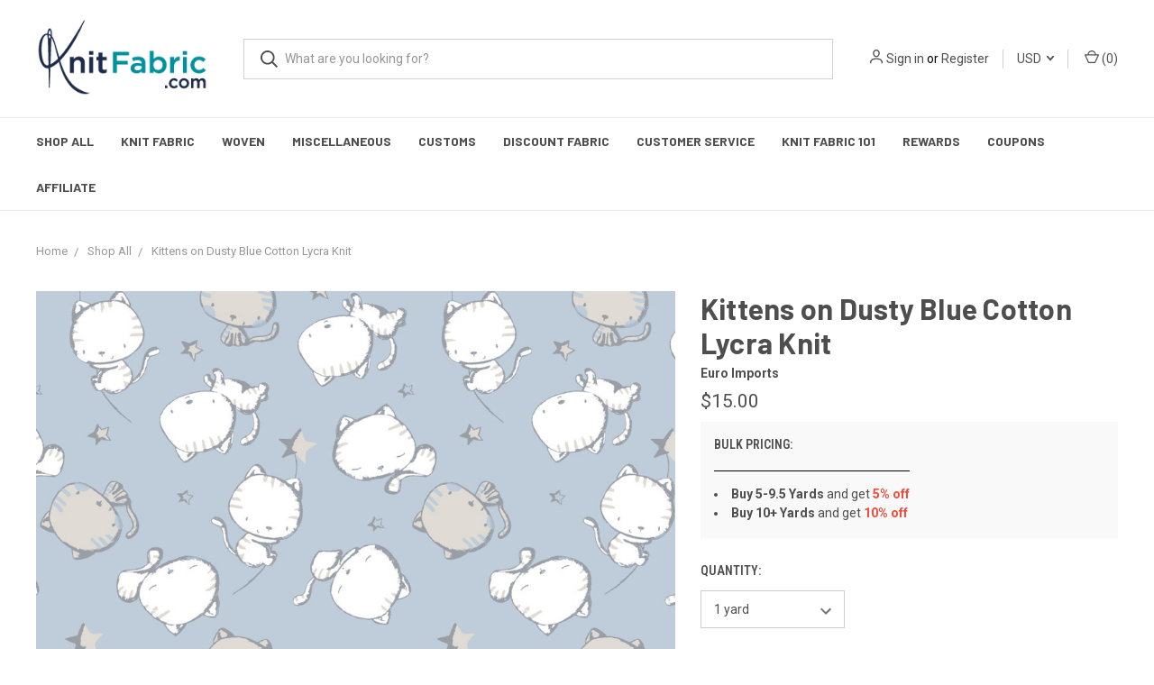

--- FILE ---
content_type: text/html; charset=UTF-8
request_url: https://knitfabric.com/kittens-on-dusty-blue-cotton-lycra-knit/?setCurrencyId=1
body_size: 26482
content:
<!DOCTYPE html>
<html class="no-js" lang="en">
    <head>
        <title>Kittens on Dusty Blue Cotton Lycra Knit - KnitFabric.com</title>
        <link rel="dns-prefetch preconnect" href="https://cdn11.bigcommerce.com/s-daswymv3tx" crossorigin><link rel="dns-prefetch preconnect" href="https://fonts.googleapis.com/" crossorigin><link rel="dns-prefetch preconnect" href="https://fonts.gstatic.com/" crossorigin>
        <meta property="product:price:amount" content="7.5" /><meta property="product:price:currency" content="USD" /><meta property="og:url" content="https://knitfabric.com/kittens-on-dusty-blue-cotton-lycra-knit/" /><meta property="og:site_name" content="KnitFabric.com" /><meta name="keywords" content="knit fabric, fabric, stretch fabric, double brushed poly fabric, jersey fabric, fabric store, fabric store near me, cotton lycra, swim fabric, sweatshirt fabric"><link rel='canonical' href='https://knitfabric.com/kittens-on-dusty-blue-cotton-lycra-knit/' /><meta name='platform' content='bigcommerce.stencil' /><meta property="og:type" content="product" />
<meta property="og:title" content="Kittens on Dusty Blue Cotton Lycra Knit" />
<meta property="og:description" content="KnitFabric.com is the World&#039;s #1 Knit Fabric Store. We offer our customers higher quality knit fabric, better prices, and flat rate shipping. Come see our large selection of high quality apparel fabrics today!" />
<meta property="og:image" content="https://cdn11.bigcommerce.com/s-daswymv3tx/products/18182/images/32500/K10266-910_01__41012.1708966970.386.513.jpg?c=1" />
<meta property="pinterest:richpins" content="disabled" />
        
         

        <link href="https://cdn11.bigcommerce.com/s-daswymv3tx/product_images/Knit%20Fabric-09.png?t=1575679264" rel="shortcut icon">
        <meta name="viewport" content="width=device-width, initial-scale=1, maximum-scale=1">

        <script>
            document.documentElement.className = document.documentElement.className.replace('no-js', 'js');
        </script>
        <script>
            window.lazySizesConfig = window.lazySizesConfig || {};
            window.lazySizesConfig.loadMode = 1;
        </script>
        <script async src="https://cdn11.bigcommerce.com/s-daswymv3tx/stencil/c658f6e0-8b98-013b-82fd-363cf73d43b9/e/d7439060-ce4d-013e-ea4b-7e3da8c058d4/dist/theme-bundle.head_async.js"></script>

        <link href="https://fonts.googleapis.com/css?family=Roboto+Condensed:400,600%7CRoboto:400,700%7CBarlow:700&display=swap" rel="stylesheet">
        <link data-stencil-stylesheet href="https://cdn11.bigcommerce.com/s-daswymv3tx/stencil/c658f6e0-8b98-013b-82fd-363cf73d43b9/e/d7439060-ce4d-013e-ea4b-7e3da8c058d4/css/theme-26a58180-c1f1-013e-c9d1-72d925dcf69f.css" rel="stylesheet">

        <!-- Start Tracking Code for analytics_siteverification -->

<meta name="google-site-verification" content="Qz2hHBA8ie6E0-CBXoSfwz76u7mYDX8AlHDQRNy4Ans" />

<!-- End Tracking Code for analytics_siteverification -->


<script type="text/javascript" src="https://checkout-sdk.bigcommerce.com/v1/loader.js" defer ></script>
<script src="https://www.google.com/recaptcha/api.js" async defer></script>
<script type="text/javascript">
var BCData = {"product_attributes":{"sku":null,"upc":null,"mpn":null,"gtin":null,"weight":null,"base":true,"image":null,"price":{"without_tax":{"formatted":"$7.50","value":7.5,"currency":"USD"},"tax_label":"Tax"},"out_of_stock_behavior":"hide_option","out_of_stock_message":"Out of stock","available_modifier_values":[],"in_stock_attributes":[],"stock":null,"instock":true,"stock_message":null,"purchasable":true,"purchasing_message":null,"call_for_price_message":null}};
</script>
<!-- Google Tag Manager -->
<script>(function(w,d,s,l,i){w[l]=w[l]||[];w[l].push({'gtm.start':
new Date().getTime(),event:'gtm.js'});var f=d.getElementsByTagName(s)[0],
j=d.createElement(s),dl=l!='dataLayer'?'&l='+l:'';j.async=true;j.src=
'https://www.googletagmanager.com/gtm.js?id='+i+dl;f.parentNode.insertBefore(j,f);
})(window,document,'script','dataLayer','GTM-WXXMRZN');</script>
<!-- End Google Tag Manager --><!-- Global site tag (gtag.js) - Google Ads: AW-677280354 -->
<script async src="https://www.googletagmanager.com/gtag/js?id=AW-677280354"></script>
<script>
  window.dataLayer = window.dataLayer || [];
  function gtag(){dataLayer.push(arguments);}
  gtag('js', new Date());

  gtag('config', 'AW-677280354');
  gtag('set', 'developer_id.dMjk3Nj', true);
</script>
<!-- GA4 Code Start: View Product Content -->
<script>
  gtag('event', 'view_item', {
    send_to: 'AW-677280354',
    ecomm_pagetype: 'product',
    currency: 'USD',
    items: [{
      id: '',
      name: 'Kittens on Dusty Blue Cotton Lycra Knit',
      quantity: 1,
      google_business_vertical: 'retail',
      currency: "USD",
      price: 7.5,
    }],
    value: 7.5,
  });
</script>
<script src="https://dashboard.mailerlite.com/bigcommerce/script/1307/1045027"></script>
 <script data-cfasync="false" src="https://microapps.bigcommerce.com/bodl-events/1.9.4/index.js" integrity="sha256-Y0tDj1qsyiKBRibKllwV0ZJ1aFlGYaHHGl/oUFoXJ7Y=" nonce="" crossorigin="anonymous"></script>
 <script data-cfasync="false" nonce="">

 (function() {
    function decodeBase64(base64) {
       const text = atob(base64);
       const length = text.length;
       const bytes = new Uint8Array(length);
       for (let i = 0; i < length; i++) {
          bytes[i] = text.charCodeAt(i);
       }
       const decoder = new TextDecoder();
       return decoder.decode(bytes);
    }
    window.bodl = JSON.parse(decodeBase64("[base64]"));
 })()

 </script>

<script nonce="">
(function () {
    var xmlHttp = new XMLHttpRequest();

    xmlHttp.open('POST', 'https://bes.gcp.data.bigcommerce.com/nobot');
    xmlHttp.setRequestHeader('Content-Type', 'application/json');
    xmlHttp.send('{"store_id":"1000797834","timezone_offset":"-8.0","timestamp":"2026-01-22T16:10:41.80399000Z","visit_id":"04e942f7-9c88-4483-9cfb-4b13cfdca06f","channel_id":1}');
})();
</script>

        
            <!-- partial pulled in to the base layout -->

        <script>
            var theme_settings = {
                show_fast_cart: true,
                linksPerCol: 15,
            };
        </script>
        
        <style>
            .stock-badge {
                text-transform: none !important;
                display: none;
            }
            .quickSearchResults .customStockMsg {
                font-size: 12px !important;
            }
            .card--alternate .price-section span {
                display: none;
            }
            
            .sumome-image-sharer {
                display: none !important;
            }
            
            .countPill--positive.cart-quantity, .whatNext span {
                display: none;
            }
            
            @media screen and (min-width: 801px) {
                .mobileButton {
            	    display: none !important;
            	}
            }
            
            @media screen and (max-width: 800px) {
            	.card .card-figure {
            		height: auto !important;
            	}
            	
            	
            	.card-body {
            	    padding-top: unset !important;
            	    margin-top: -10px !important;
            	}
            	
            	
            	.brandGrid .brand, .productGrid .product {
            	    margin-bottom: 24px !important;
            	    height: 365px !important;
            	}
            	.mobileButton {
            	    display: block !important;
            	    width: 100% !important;
            	}
            	.customButtonContainer {
            	    width: 100% !important;
            	}
            }
            
        </style>
        
        <!-- Global site tag (gtag.js) - Google Ads: 677280354 --> <script async src="https://www.googletagmanager.com/gtag/js?id=AW-677280354"></script> <script> window.dataLayer = window.dataLayer || []; function gtag(){dataLayer.push(arguments);} gtag('js', new Date()); gtag('config', 'AW-677280354'); </script>
        
        <script src="https://ajax.googleapis.com/ajax/libs/jquery/3.4.1/jquery.min.js"></script>
        <script type="application/javascript">
  (function(b,o,n,g,s,r,c){if(b[s])return;b[s]={};b[s].scriptToken="XzM2MzI3NDAyOA";b[s].callsQueue=[];b[s].api=function(){b[s].callsQueue.push(arguments);};r=o.createElement(n);c=o.getElementsByTagName(n)[0];r.async=1;r.src=g;r.id=s+n;c.parentNode.insertBefore(r,c);})(window,document,"script","https://cdn.oribi.io/XzM2MzI3NDAyOA/oribi.js","ORIBI");
</script>
    </head>
    <body>
        <svg data-src="https://cdn11.bigcommerce.com/s-daswymv3tx/stencil/c658f6e0-8b98-013b-82fd-363cf73d43b9/e/d7439060-ce4d-013e-ea4b-7e3da8c058d4/img/icon-sprite.svg" class="icons-svg-sprite"></svg>
        <header class="header" role="banner">
    <a href="#" class="mobileMenu-toggle" data-mobile-menu-toggle="menu">
        <span class="mobileMenu-toggleIcon"></span>
    </a>

    <div class="header-logo--wrap">
        <div class="header-logo ">
            
            <div class="logo-and-toggle">
                <div class="desktopMenu-toggle">
                    <a href="javascript:void(0);" class="mobileMenu-toggle">
                        <span class="mobileMenu-toggleIcon"></span>
                    </a>
                </div>
                
                    <div class="logo-wrap"><a href="https://knitfabric.com/">
        <div class="header-logo-image-container">
            <img class="header-logo-image" src="https://cdn11.bigcommerce.com/s-daswymv3tx/images/stencil/original/png-08_1575678152__40080.original.png" alt="KnitFabric.com" title="KnitFabric.com">
        </div>
</a>
</div>
            </div>
            
            <div class="quickSearchWrap" id="quickSearch" aria-hidden="true" tabindex="-1" data-prevent-quick-search-close>
                <div>
    <!-- snippet location forms_search -->
    <form class="form" action="/search.php">
        <fieldset class="form-fieldset">
            <div class="form-field">
                <label class="is-srOnly" for="search_query">Search</label>
                <input class="form-input" data-search-quick name="search_query" id="search_query" data-error-message="Search field cannot be empty." placeholder="What are you looking for?" autocomplete="off">
                <button type="submit" class="form-button">
                    <i class="icon" aria-hidden="true">
                        <svg><use xlink:href="#icon-search" /></svg>
                    </i>
                </button>
            </div>
        </fieldset>
    </form>
    <section class="quickSearchResults" data-bind="html: results"></section>
</div>
            </div>
            <div class="navUser-wrap">
                <nav class="navUser">
    <ul class="navUser-section navUser-section--alt">
        <li class="navUser-item navUser-item--account">
            <i class="icon" aria-hidden="true">
                <svg><use xlink:href="#icon-user" /></svg>
            </i>
                <a class="navUser-action" href="/login.php">Sign in</a>
                    <span>or</span> <a class="navUser-action" href="/login.php?action=create_account">Register</a>
        </li>
            <li class="navUser-item navUser-item-currency">
        <a class="navUser-action navUser-action--currencySelector has-dropdown" href="#" data-dropdown="currencySelection" aria-controls="currencySelection" aria-expanded="false">USD <i class="icon" aria-hidden="true"><svg><use xlink:href="#icon-downselector-small" /></svg></i></a>
        <ul class="dropdown-menu" id="currencySelection" data-dropdown-content aria-hidden="true" tabindex="-1">
            <li class="dropdown-menu-item">
                <a href="https://knitfabric.com/kittens-on-dusty-blue-cotton-lycra-knit/?setCurrencyId=1">
                    <strong>US Dollars</strong>
                </a>
            </li>
            <li class="dropdown-menu-item">
                <a href="https://knitfabric.com/kittens-on-dusty-blue-cotton-lycra-knit/?setCurrencyId=2">
                    Canadian Dollar
                </a>
            </li>
        </ul>
    </li>
        <li class="navUser-item navUser-item--mobile-search">
            <i class="icon" aria-hidden="true">
                <svg><use xlink:href="#icon-search" /></svg>
            </i>
        </li>
        <li class="navUser-item navUser-item--cart">
            <a
                class="navUser-action"
                data-cart-preview
                data-dropdown="cart-preview-dropdown"
                data-options="align:right"
                href="/cart.php">
                <i class="icon" aria-hidden="true">
                    <svg><use xlink:href="#icon-cart" /></svg>
                </i>
                (<span class=" cart-quantity"></span>)
            </a>

            <div class="dropdown-menu" id="cart-preview-dropdown" data-dropdown-content aria-hidden="true"></div>
        </li>
    </ul>
</nav>
            </div>
        </div>
    </div>
    <div data-content-region="header_bottom"></div>
    <div class="navPages-container" id="menu" data-menu>
        <span class="mobile-closeNav">
    <i class="icon" aria-hidden="true">
        <svg><use xlink:href="#icon-close-large" /></svg>
    </i>
    close
</span>
<nav class="navPages">
    <ul class="navPages-list navPages-list--user 5765697a656e20596f756e67">
            <li class="navPages-item">
                <i class="icon" aria-hidden="true">
                    <svg><use xlink:href="#icon-user" /></svg>
                </i>
                <a class="navPages-action" href="/login.php">Sign in</a>
                    or <a class="navPages-action" href="/login.php?action=create_account">Register</a>
            </li>
            <li class="navPages-item navPages-item--currency">
                <a class="navPages-action has-subMenu" href="#" data-collapsible="navPages-currency" aria-controls="navPages-currency" aria-expanded="false">
                    USD <i class="icon navPages-action-moreIcon" aria-hidden="true"><svg><use xmlns:xlink="http://www.w3.org/1999/xlink" xlink:href="#icon-chevron-down"></use></svg></i>
                </a>
                <div class="navPage-subMenu" id="navPages-currency" aria-hidden="true" tabindex="-1">
                    <ul class="navPage-subMenu-list">
                        <li class="navPage-subMenu-item">
                            <a class="navPage-subMenu-action navPages-action" href="https://knitfabric.com/kittens-on-dusty-blue-cotton-lycra-knit/?setCurrencyId=1">
                                    <strong>US Dollars</strong>
                            </a>
                        </li>
                        <li class="navPage-subMenu-item">
                            <a class="navPage-subMenu-action navPages-action" href="https://knitfabric.com/kittens-on-dusty-blue-cotton-lycra-knit/?setCurrencyId=2">
                                    Canadian Dollar
                            </a>
                        </li>
                    </ul>
                </div>
            </li>
    </ul>
    <ul class="navPages-list navPages-mega navPages-mainNav">
            <li class="navPages-item">
                <a class="navPages-action" href="https://knitfabric.com/shop-all/">Shop All</a>
            </li>
            <li class="navPages-item">
                <a class="navPages-action has-subMenu activePage" href="https://knitfabric.com/knit-fabric/" data-collapsible="navPages-23">
    Knit Fabric <i class="icon navPages-action-moreIcon" aria-hidden="true"><svg><use xlink:href="#icon-chevron-down" /></svg></i>
</a>
<div class="column-menu navPage-subMenu" id="navPages-23" aria-hidden="true" tabindex="-1">
    <ul class="navPage-subMenu-list">
            <li class="navPage-subMenu-item">
                <i class="icon navPages-action-moreIcon" aria-hidden="true"><svg><use xlink:href="#icon-chevron-right" /></svg></i>
                <a class="navPage-subMenu-action navPages-action" href="https://knitfabric.com/athletic-fabric/">Athletic</a>
                
            </li>
            <li class="navPage-subMenu-item">
                <i class="icon navPages-action-moreIcon" aria-hidden="true"><svg><use xlink:href="#icon-chevron-right" /></svg></i>
                <a class="navPage-subMenu-action navPages-action" href="https://knitfabric.com/cotton-lycra-fabric/">Cotton Lycra Jersey</a>
                    <i class="icon navPages-action-moreIcon navPages-action-closed" aria-hidden="true"><svg><use xlink:href="#icon-plus" /></svg></i>
                    <i class="icon navPages-action-moreIcon navPages-action-open" aria-hidden="true"><svg><use xlink:href="#icon-minus" /></svg></i>
                
            </li>
                    <li class="navPage-childList-item">
                        <a class="navPage-childList-action navPages-action" href="https://knitfabric.com/knit/cotton-lycra-jersey/boyfriend-jersey/">Boyfriend Jersey</a>
                    </li>
                    <li class="navPage-childList-item">
                        <a class="navPage-childList-action navPages-action" href="https://knitfabric.com/solid-knit-fabric/">Solid Essentials</a>
                    </li>
                    <li class="navPage-childList-item">
                        <a class="navPage-childList-action navPages-action" href="https://knitfabric.com/knit/cotton-lycra-jersey/solid-bundles/">Solid Bundles</a>
                    </li>
            <li class="navPage-subMenu-item">
                <i class="icon navPages-action-moreIcon" aria-hidden="true"><svg><use xlink:href="#icon-chevron-right" /></svg></i>
                <a class="navPage-subMenu-action navPages-action" href="https://knitfabric.com/knit/cozy-knits/">Cozy Knits</a>
                    <i class="icon navPages-action-moreIcon navPages-action-closed" aria-hidden="true"><svg><use xlink:href="#icon-plus" /></svg></i>
                    <i class="icon navPages-action-moreIcon navPages-action-open" aria-hidden="true"><svg><use xlink:href="#icon-minus" /></svg></i>
                
            </li>
                    <li class="navPage-childList-item">
                        <a class="navPage-childList-action navPages-action" href="https://knitfabric.com/fleece-fabric/">Fleece</a>
                    </li>
                    <li class="navPage-childList-item">
                        <a class="navPage-childList-action navPages-action" href="https://knitfabric.com/minky-fabric/">Minky</a>
                    </li>
                    <li class="navPage-childList-item">
                        <a class="navPage-childList-action navPages-action" href="https://knitfabric.com/sweater-knit-fabric/">Sweater Knit</a>
                    </li>
                    <li class="navPage-childList-item">
                        <a class="navPage-childList-action navPages-action" href="https://knitfabric.com/sweatshirt-fleece-fabric/">Sweatshirt Fleece</a>
                    </li>
                    <li class="navPage-childList-item">
                        <a class="navPage-childList-action navPages-action" href="https://knitfabric.com/sweatshirt-minky-fabric">Sweatshirt Minky/Alpine Fleece</a>
                    </li>
            <li class="navPage-subMenu-item">
                <i class="icon navPages-action-moreIcon" aria-hidden="true"><svg><use xlink:href="#icon-chevron-right" /></svg></i>
                <a class="navPage-subMenu-action navPages-action" href="https://knitfabric.com/double-brushed-poly-fabric/">Double Brushed Poly</a>
                
            </li>
            <li class="navPage-subMenu-item">
                <i class="icon navPages-action-moreIcon" aria-hidden="true"><svg><use xlink:href="#icon-chevron-right" /></svg></i>
                <a class="navPage-subMenu-action navPages-action" href="https://knitfabric.com/french-terry-fabric/">French Terry</a>
                
            </li>
            <li class="navPage-subMenu-item">
                <i class="icon navPages-action-moreIcon" aria-hidden="true"><svg><use xlink:href="#icon-chevron-right" /></svg></i>
                <a class="navPage-subMenu-action navPages-action" href="https://knitfabric.com/interlock-fabric/">Interlock</a>
                
            </li>
            <li class="navPage-subMenu-item">
                <i class="icon navPages-action-moreIcon" aria-hidden="true"><svg><use xlink:href="#icon-chevron-right" /></svg></i>
                <a class="navPage-subMenu-action navPages-action" href="https://knitfabric.com/knit-fabric-panels/">Knit Fabric Panels</a>
                
            </li>
            <li class="navPage-subMenu-item">
                <i class="icon navPages-action-moreIcon" aria-hidden="true"><svg><use xlink:href="#icon-chevron-right" /></svg></i>
                <a class="navPage-subMenu-action navPages-action" href="https://knitfabric.com/knit/lightweight-knits/">Lightweight Knits</a>
                    <i class="icon navPages-action-moreIcon navPages-action-closed" aria-hidden="true"><svg><use xlink:href="#icon-plus" /></svg></i>
                    <i class="icon navPages-action-moreIcon navPages-action-open" aria-hidden="true"><svg><use xlink:href="#icon-minus" /></svg></i>
                
            </li>
                    <li class="navPage-childList-item">
                        <a class="navPage-childList-action navPages-action" href="https://knitfabric.com/bamboo-fabric">Bamboo</a>
                    </li>
                    <li class="navPage-childList-item">
                        <a class="navPage-childList-action navPages-action" href="https://knitfabric.com/ity-fabric/">ITY</a>
                    </li>
                    <li class="navPage-childList-item">
                        <a class="navPage-childList-action navPages-action" href="https://knitfabric.com/modal-fabric">Modal</a>
                    </li>
                    <li class="navPage-childList-item">
                        <a class="navPage-childList-action navPages-action" href="https://knitfabric.com/rayon-fabric">Rayon &amp; Viscose</a>
                    </li>
            <li class="navPage-subMenu-item">
                <i class="icon navPages-action-moreIcon" aria-hidden="true"><svg><use xlink:href="#icon-chevron-right" /></svg></i>
                <a class="navPage-subMenu-action navPages-action" href="https://knitfabric.com/knit/heavyweight-solids/">Heavyweight Solids</a>
                    <i class="icon navPages-action-moreIcon navPages-action-closed" aria-hidden="true"><svg><use xlink:href="#icon-plus" /></svg></i>
                    <i class="icon navPages-action-moreIcon navPages-action-open" aria-hidden="true"><svg><use xlink:href="#icon-minus" /></svg></i>
                
            </li>
                    <li class="navPage-childList-item">
                        <a class="navPage-childList-action navPages-action" href="https://knitfabric.com/knit/heavyweight-solids/heavyweight-cotton-lycra/">Heavyweight Cotton Lycra</a>
                    </li>
                    <li class="navPage-childList-item">
                        <a class="navPage-childList-action navPages-action" href="https://knitfabric.com/knit/heavyweight-solids/heavyweight-french-terry/">Heavyweight French Terry</a>
                    </li>
                    <li class="navPage-childList-item">
                        <a class="navPage-childList-action navPages-action" href="https://knitfabric.com/knit/heavyweight-solids/tubular-rib/">Tubular Rib</a>
                    </li>
            <li class="navPage-subMenu-item">
                <i class="icon navPages-action-moreIcon" aria-hidden="true"><svg><use xlink:href="#icon-chevron-right" /></svg></i>
                <a class="navPage-subMenu-action navPages-action" href="https://knitfabric.com/knit/organic-knit-solids/">Organic Knit Solids</a>
                    <i class="icon navPages-action-moreIcon navPages-action-closed" aria-hidden="true"><svg><use xlink:href="#icon-plus" /></svg></i>
                    <i class="icon navPages-action-moreIcon navPages-action-open" aria-hidden="true"><svg><use xlink:href="#icon-minus" /></svg></i>
                
            </li>
                    <li class="navPage-childList-item">
                        <a class="navPage-childList-action navPages-action" href="https://knitfabric.com/knit/organic-knit-solids/organic-cotton-lycra/">Organic Cotton Lycra</a>
                    </li>
                    <li class="navPage-childList-item">
                        <a class="navPage-childList-action navPages-action" href="https://knitfabric.com/knit/organic-knit-solids/organic-french-terry/">Organic French Terry</a>
                    </li>
                    <li class="navPage-childList-item">
                        <a class="navPage-childList-action navPages-action" href="https://knitfabric.com/knit/organic-knit-solids/organic-sweatshirt-fleece/">Organic Sweatshirt Fleece</a>
                    </li>
                    <li class="navPage-childList-item">
                        <a class="navPage-childList-action navPages-action" href="https://knitfabric.com/knit/organic-knit-solids/organic-rib-knit/">Organic Rib Knit</a>
                    </li>
            <li class="navPage-subMenu-item">
                <i class="icon navPages-action-moreIcon" aria-hidden="true"><svg><use xlink:href="#icon-chevron-right" /></svg></i>
                <a class="navPage-subMenu-action navPages-action" href="https://knitfabric.com/rib-knit-fabric/">Rib Knit</a>
                
            </li>
            <li class="navPage-subMenu-item">
                <i class="icon navPages-action-moreIcon" aria-hidden="true"><svg><use xlink:href="#icon-chevron-right" /></svg></i>
                <a class="navPage-subMenu-action navPages-action" href="https://knitfabric.com/specialty-knits/">Specialty Knits</a>
                    <i class="icon navPages-action-moreIcon navPages-action-closed" aria-hidden="true"><svg><use xlink:href="#icon-plus" /></svg></i>
                    <i class="icon navPages-action-moreIcon navPages-action-open" aria-hidden="true"><svg><use xlink:href="#icon-minus" /></svg></i>
                
            </li>
                    <li class="navPage-childList-item">
                        <a class="navPage-childList-action navPages-action" href="https://knitfabric.com/double-gauze-fabric/">Double Gauze Jersey</a>
                    </li>
                    <li class="navPage-childList-item">
                        <a class="navPage-childList-action navPages-action" href="https://knitfabric.com/knit/specialty-knits/faux-denim/">Faux Denim</a>
                    </li>
                    <li class="navPage-childList-item">
                        <a class="navPage-childList-action navPages-action" href="https://knitfabric.com/jegging-fabric">Jegging</a>
                    </li>
                    <li class="navPage-childList-item">
                        <a class="navPage-childList-action navPages-action" href="https://knitfabric.com/knit/knit-eyelet/">Knit Eyelet</a>
                    </li>
                    <li class="navPage-childList-item">
                        <a class="navPage-childList-action navPages-action" href="https://knitfabric.com/linen-knit-fabric">Linen Knit</a>
                    </li>
                    <li class="navPage-childList-item">
                        <a class="navPage-childList-action navPages-action" href="https://knitfabric.com/ponte-fabric/">Ponte</a>
                    </li>
                    <li class="navPage-childList-item">
                        <a class="navPage-childList-action navPages-action" href="https://knitfabric.com/knit/specialty-knits/seersucker-jersey/">Seersucker Jersey</a>
                    </li>
                    <li class="navPage-childList-item">
                        <a class="navPage-childList-action navPages-action" href="https://knitfabric.com/slub-fabric">Slub Knit</a>
                    </li>
                    <li class="navPage-childList-item">
                        <a class="navPage-childList-action navPages-action" href="https://knitfabric.com/knit/textured-knits/stretch-corduroy/">Stretch Corduroy</a>
                    </li>
                    <li class="navPage-childList-item">
                        <a class="navPage-childList-action navPages-action" href="https://knitfabric.com/knit/specialty-knits/stretch-terry-knit/">Stretch Terry Knit</a>
                    </li>
                    <li class="navPage-childList-item">
                        <a class="navPage-childList-action navPages-action" href="https://knitfabric.com/stretch-velvet-fabric/">Stretch Velvet</a>
                    </li>
                    <li class="navPage-childList-item">
                        <a class="navPage-childList-action navPages-action" href="https://knitfabric.com/swiss-dot-fabric">Swiss Dot Jersey</a>
                    </li>
                    <li class="navPage-childList-item">
                        <a class="navPage-childList-action navPages-action" href="https://knitfabric.com/knit/specialty-knits/wool-jersey/">Wool Jersey</a>
                    </li>
            <li class="navPage-subMenu-item">
                <i class="icon navPages-action-moreIcon" aria-hidden="true"><svg><use xlink:href="#icon-chevron-right" /></svg></i>
                <a class="navPage-subMenu-action navPages-action" href="https://knitfabric.com/swimsuit-fabric/">Swimsuit Fabric</a>
                    <i class="icon navPages-action-moreIcon navPages-action-closed" aria-hidden="true"><svg><use xlink:href="#icon-plus" /></svg></i>
                    <i class="icon navPages-action-moreIcon navPages-action-open" aria-hidden="true"><svg><use xlink:href="#icon-minus" /></svg></i>
                
            </li>
                    <li class="navPage-childList-item">
                        <a class="navPage-childList-action navPages-action" href="https://knitfabric.com/knit/swim/patterned-swim-fabric/">Patterned Swim Fabric</a>
                    </li>
                    <li class="navPage-childList-item">
                        <a class="navPage-childList-action navPages-action" href="https://knitfabric.com/knit/swim/solid-swim-fabric/">Solid Swim Fabric</a>
                    </li>
                    <li class="navPage-childList-item">
                        <a class="navPage-childList-action navPages-action" href="https://knitfabric.com/knit/swim/swim-lining-and-elastic/">Swim Lining &amp; Elastic</a>
                    </li>
            <li class="navPage-subMenu-item">
                <i class="icon navPages-action-moreIcon" aria-hidden="true"><svg><use xlink:href="#icon-chevron-right" /></svg></i>
                <a class="navPage-subMenu-action navPages-action" href="https://knitfabric.com/knit/textured-knits/">Textured Knits</a>
                    <i class="icon navPages-action-moreIcon navPages-action-closed" aria-hidden="true"><svg><use xlink:href="#icon-plus" /></svg></i>
                    <i class="icon navPages-action-moreIcon navPages-action-open" aria-hidden="true"><svg><use xlink:href="#icon-minus" /></svg></i>
                
            </li>
                    <li class="navPage-childList-item">
                        <a class="navPage-childList-action navPages-action" href="https://knitfabric.com/knit/bullet-fabric-and-liverpool-fabric/">Bullet &amp; Liverpool</a>
                    </li>
                    <li class="navPage-childList-item">
                        <a class="navPage-childList-action navPages-action" href="https://knitfabric.com/cable-knit-fabric/">Cable</a>
                    </li>
                    <li class="navPage-childList-item">
                        <a class="navPage-childList-action navPages-action" href="https://knitfabric.com/knitted-fabric">Knitted</a>
                    </li>
                    <li class="navPage-childList-item">
                        <a class="navPage-childList-action navPages-action" href="https://knitfabric.com/knit/pique/">Pique</a>
                    </li>
                    <li class="navPage-childList-item">
                        <a class="navPage-childList-action navPages-action" href="https://knitfabric.com/Quilted-Fabric">Quilted Knit</a>
                    </li>
                    <li class="navPage-childList-item">
                        <a class="navPage-childList-action navPages-action" href="https://knitfabric.com/sherpa-fabric">Sherpa</a>
                    </li>
                    <li class="navPage-childList-item">
                        <a class="navPage-childList-action navPages-action" href="https://knitfabric.com/knit/textured-knits/terry-crepe/">Terry Crepe</a>
                    </li>
                    <li class="navPage-childList-item">
                        <a class="navPage-childList-action navPages-action" href="https://knitfabric.com/thermal-fabric-and-waffle-fabric/">Thermal/Waffle</a>
                    </li>
            <li class="navPage-subMenu-item">
                <i class="icon navPages-action-moreIcon" aria-hidden="true"><svg><use xlink:href="#icon-chevron-right" /></svg></i>
                <a class="navPage-subMenu-action navPages-action" href="https://knitfabric.com/t-shirt-knit-fabric/">T-Shirt Knit</a>
                
            </li>
    </ul>
</div>
            </li>
            <li class="navPages-item">
                <a class="navPages-action has-subMenu" href="https://knitfabric.com/woven-fabric/" data-collapsible="navPages-44">
    Woven <i class="icon navPages-action-moreIcon" aria-hidden="true"><svg><use xlink:href="#icon-chevron-down" /></svg></i>
</a>
<div class="column-menu navPage-subMenu" id="navPages-44" aria-hidden="true" tabindex="-1">
    <ul class="navPage-subMenu-list">
            <li class="navPage-subMenu-item">
                <i class="icon navPages-action-moreIcon" aria-hidden="true"><svg><use xlink:href="#icon-chevron-right" /></svg></i>
                <a class="navPage-subMenu-action navPages-action" href="https://knitfabric.com/blouse-dress-weight/">Blouse &amp; Dress Weight</a>
                    <i class="icon navPages-action-moreIcon navPages-action-closed" aria-hidden="true"><svg><use xlink:href="#icon-plus" /></svg></i>
                    <i class="icon navPages-action-moreIcon navPages-action-open" aria-hidden="true"><svg><use xlink:href="#icon-minus" /></svg></i>
                
            </li>
                    <li class="navPage-childList-item">
                        <a class="navPage-childList-action navPages-action" href="https://knitfabric.com/woven/blouse-dress-weight/chambray/">Chambray</a>
                    </li>
                    <li class="navPage-childList-item">
                        <a class="navPage-childList-action navPages-action" href="https://knitfabric.com/woven/blouse-dress-weight/chiffon/">Chiffon</a>
                    </li>
                    <li class="navPage-childList-item">
                        <a class="navPage-childList-action navPages-action" href="https://knitfabric.com/woven/cotton-lawn/">Cotton Lawn</a>
                    </li>
                    <li class="navPage-childList-item">
                        <a class="navPage-childList-action navPages-action" href="https://knitfabric.com/woven/double-gauze/">Double Gauze</a>
                    </li>
                    <li class="navPage-childList-item">
                        <a class="navPage-childList-action navPages-action" href="https://knitfabric.com/linen-fabric">Linen</a>
                    </li>
                    <li class="navPage-childList-item">
                        <a class="navPage-childList-action navPages-action" href="https://knitfabric.com/woven/blouse-dress-weight/poly-satin/">Poly Satin</a>
                    </li>
                    <li class="navPage-childList-item">
                        <a class="navPage-childList-action navPages-action" href="https://knitfabric.com/poplin-fabric/">Poplin</a>
                    </li>
                    <li class="navPage-childList-item">
                        <a class="navPage-childList-action navPages-action" href="https://knitfabric.com/woven-rayon-fabric">Rayon</a>
                    </li>
                    <li class="navPage-childList-item">
                        <a class="navPage-childList-action navPages-action" href="https://knitfabric.com/woven/seersucker/">Seersucker</a>
                    </li>
                    <li class="navPage-childList-item">
                        <a class="navPage-childList-action navPages-action" href="https://knitfabric.com/woven/blouse-dress-weight/voile/">Voile</a>
                    </li>
            <li class="navPage-subMenu-item">
                <i class="icon navPages-action-moreIcon" aria-hidden="true"><svg><use xlink:href="#icon-chevron-right" /></svg></i>
                <a class="navPage-subMenu-action navPages-action" href="https://knitfabric.com/woven/bottomweight/">Bottomweight</a>
                    <i class="icon navPages-action-moreIcon navPages-action-closed" aria-hidden="true"><svg><use xlink:href="#icon-plus" /></svg></i>
                    <i class="icon navPages-action-moreIcon navPages-action-open" aria-hidden="true"><svg><use xlink:href="#icon-minus" /></svg></i>
                
            </li>
                    <li class="navPage-childList-item">
                        <a class="navPage-childList-action navPages-action" href="https://knitfabric.com/woven/canvas/">Canvas</a>
                    </li>
                    <li class="navPage-childList-item">
                        <a class="navPage-childList-action navPages-action" href="https://knitfabric.com/corduroy-fabric/">Corduroy</a>
                    </li>
                    <li class="navPage-childList-item">
                        <a class="navPage-childList-action navPages-action" href="https://knitfabric.com/denim-fabric/">Denim</a>
                    </li>
                    <li class="navPage-childList-item">
                        <a class="navPage-childList-action navPages-action" href="https://knitfabric.com/miscellaneous/quilted-outerwear/">Quilted Outerwear</a>
                    </li>
                    <li class="navPage-childList-item">
                        <a class="navPage-childList-action navPages-action" href="https://knitfabric.com/twill-fabric">Twill</a>
                    </li>
                    <li class="navPage-childList-item">
                        <a class="navPage-childList-action navPages-action" href="https://knitfabric.com/wool-coating-fabric">Wool Coating</a>
                    </li>
            <li class="navPage-subMenu-item">
                <i class="icon navPages-action-moreIcon" aria-hidden="true"><svg><use xlink:href="#icon-chevron-right" /></svg></i>
                <a class="navPage-subMenu-action navPages-action" href="https://knitfabric.com/flannel-fabric/">Flannel</a>
                
            </li>
            <li class="navPage-subMenu-item">
                <i class="icon navPages-action-moreIcon" aria-hidden="true"><svg><use xlink:href="#icon-chevron-right" /></svg></i>
                <a class="navPage-subMenu-action navPages-action" href="https://knitfabric.com/quilting-cotton">Quilting Cotton</a>
                
            </li>
            <li class="navPage-subMenu-item">
                <i class="icon navPages-action-moreIcon" aria-hidden="true"><svg><use xlink:href="#icon-chevron-right" /></svg></i>
                <a class="navPage-subMenu-action navPages-action" href="https://knitfabric.com/specialty/">Specialty</a>
                    <i class="icon navPages-action-moreIcon navPages-action-closed" aria-hidden="true"><svg><use xlink:href="#icon-plus" /></svg></i>
                    <i class="icon navPages-action-moreIcon navPages-action-open" aria-hidden="true"><svg><use xlink:href="#icon-minus" /></svg></i>
                
            </li>
                    <li class="navPage-childList-item">
                        <a class="navPage-childList-action navPages-action" href="https://knitfabric.com/woven/batik/">Batik</a>
                    </li>
                    <li class="navPage-childList-item">
                        <a class="navPage-childList-action navPages-action" href="https://knitfabric.com/woven/embroidered/">Embroidered</a>
                    </li>
                    <li class="navPage-childList-item">
                        <a class="navPage-childList-action navPages-action" href="https://knitfabric.com/woven/madras/">Madras</a>
                    </li>
                    <li class="navPage-childList-item">
                        <a class="navPage-childList-action navPages-action" href="https://knitfabric.com/terry-cloth">Terry Cloth</a>
                    </li>
            <li class="navPage-subMenu-item">
                <i class="icon navPages-action-moreIcon" aria-hidden="true"><svg><use xlink:href="#icon-chevron-right" /></svg></i>
                <a class="navPage-subMenu-action navPages-action" href="https://knitfabric.com/sportswear/">Sportswear</a>
                    <i class="icon navPages-action-moreIcon navPages-action-closed" aria-hidden="true"><svg><use xlink:href="#icon-plus" /></svg></i>
                    <i class="icon navPages-action-moreIcon navPages-action-open" aria-hidden="true"><svg><use xlink:href="#icon-minus" /></svg></i>
                
            </li>
                    <li class="navPage-childList-item">
                        <a class="navPage-childList-action navPages-action" href="https://knitfabric.com/board-short-fabric/">Board Shorts</a>
                    </li>
                    <li class="navPage-childList-item">
                        <a class="navPage-childList-action navPages-action" href="https://knitfabric.com/softshell-fabric">Softshell</a>
                    </li>
                    <li class="navPage-childList-item">
                        <a class="navPage-childList-action navPages-action" href="https://knitfabric.com/stretch-woven-fabric">Stretch Woven Activewear</a>
                    </li>
                    <li class="navPage-childList-item">
                        <a class="navPage-childList-action navPages-action" href="https://knitfabric.com/water-repellent-fabric">Water Repellent</a>
                    </li>
    </ul>
</div>
            </li>
            <li class="navPages-item">
                <a class="navPages-action has-subMenu" href="https://knitfabric.com/miscellaneous/" data-collapsible="navPages-37">
    Miscellaneous <i class="icon navPages-action-moreIcon" aria-hidden="true"><svg><use xlink:href="#icon-chevron-down" /></svg></i>
</a>
<div class="column-menu navPage-subMenu" id="navPages-37" aria-hidden="true" tabindex="-1">
    <ul class="navPage-subMenu-list">
            <li class="navPage-subMenu-item">
                <i class="icon navPages-action-moreIcon" aria-hidden="true"><svg><use xlink:href="#icon-chevron-right" /></svg></i>
                <a class="navPage-subMenu-action navPages-action" href="https://knitfabric.com/miscellaneous/diy-kits/">DIY Kits</a>
                
            </li>
            <li class="navPage-subMenu-item">
                <i class="icon navPages-action-moreIcon" aria-hidden="true"><svg><use xlink:href="#icon-chevron-right" /></svg></i>
                <a class="navPage-subMenu-action navPages-action" href="https://knitfabric.com/miscellaneous/notions/">Notions</a>
                
            </li>
            <li class="navPage-subMenu-item">
                <i class="icon navPages-action-moreIcon" aria-hidden="true"><svg><use xlink:href="#icon-chevron-right" /></svg></i>
                <a class="navPage-subMenu-action navPages-action" href="https://knitfabric.com/miscellaneous/surprise-bundles/">Surprise Bundles</a>
                
            </li>
    </ul>
</div>
            </li>
            <li class="navPages-item">
                <a class="navPages-action has-subMenu" href="https://knitfabric.com/custom-knit-fabric" data-collapsible="navPages-164">
    Customs <i class="icon navPages-action-moreIcon" aria-hidden="true"><svg><use xlink:href="#icon-chevron-down" /></svg></i>
</a>
<div class="column-menu navPage-subMenu" id="navPages-164" aria-hidden="true" tabindex="-1">
    <ul class="navPage-subMenu-list">
            <li class="navPage-subMenu-item">
                <i class="icon navPages-action-moreIcon" aria-hidden="true"><svg><use xlink:href="#icon-chevron-right" /></svg></i>
                <a class="navPage-subMenu-action navPages-action" href="https://knitfabric.com/customs/bamboo-cotton-lycra/">Bamboo Cotton Lycra</a>
                
            </li>
            <li class="navPage-subMenu-item">
                <i class="icon navPages-action-moreIcon" aria-hidden="true"><svg><use xlink:href="#icon-chevron-right" /></svg></i>
                <a class="navPage-subMenu-action navPages-action" href="https://knitfabric.com/customs/cotton-lycra/">Cotton Lycra</a>
                
            </li>
            <li class="navPage-subMenu-item">
                <i class="icon navPages-action-moreIcon" aria-hidden="true"><svg><use xlink:href="#icon-chevron-right" /></svg></i>
                <a class="navPage-subMenu-action navPages-action" href="https://knitfabric.com/customs/french-terry/">French Terry</a>
                
            </li>
            <li class="navPage-subMenu-item">
                <i class="icon navPages-action-moreIcon" aria-hidden="true"><svg><use xlink:href="#icon-chevron-right" /></svg></i>
                <a class="navPage-subMenu-action navPages-action" href="https://knitfabric.com/customs/poplin/">Poplin</a>
                
            </li>
            <li class="navPage-subMenu-item">
                <i class="icon navPages-action-moreIcon" aria-hidden="true"><svg><use xlink:href="#icon-chevron-right" /></svg></i>
                <a class="navPage-subMenu-action navPages-action" href="https://knitfabric.com/customs/rib-knit/">Rib Knit</a>
                
            </li>
            <li class="navPage-subMenu-item">
                <i class="icon navPages-action-moreIcon" aria-hidden="true"><svg><use xlink:href="#icon-chevron-right" /></svg></i>
                <a class="navPage-subMenu-action navPages-action" href="https://knitfabric.com/customs/swim-and-board-shorts/">Swim and Board Shorts</a>
                
            </li>
            <li class="navPage-subMenu-item">
                <i class="icon navPages-action-moreIcon" aria-hidden="true"><svg><use xlink:href="#icon-chevron-right" /></svg></i>
                <a class="navPage-subMenu-action navPages-action" href="https://knitfabric.com/customs/collections/">Collections</a>
                    <i class="icon navPages-action-moreIcon navPages-action-closed" aria-hidden="true"><svg><use xlink:href="#icon-plus" /></svg></i>
                    <i class="icon navPages-action-moreIcon navPages-action-open" aria-hidden="true"><svg><use xlink:href="#icon-minus" /></svg></i>
                
            </li>
                    <li class="navPage-childList-item">
                        <a class="navPage-childList-action navPages-action" href="https://knitfabric.com/customs/collections/round-108-swim-board-shorts/">Round 108- Swim &amp; Board Shorts</a>
                    </li>
                    <li class="navPage-childList-item">
                        <a class="navPage-childList-action navPages-action" href="https://knitfabric.com/customs/collections/round-107-spring/">Round 107 - Spring</a>
                    </li>
                    <li class="navPage-childList-item">
                        <a class="navPage-childList-action navPages-action" href="https://knitfabric.com/customs/collections/round-106-winter-spring/">Round 106- Winter/Spring</a>
                    </li>
                    <li class="navPage-childList-item">
                        <a class="navPage-childList-action navPages-action" href="https://knitfabric.com/customs/collections/round-105-winter-bamboo/">Round 105- Winter Bamboo</a>
                    </li>
                    <li class="navPage-childList-item">
                        <a class="navPage-childList-action navPages-action" href="https://knitfabric.com/customs/collections/round-104-holiday/">Round 104 Holiday</a>
                    </li>
                    <li class="navPage-childList-item">
                        <a class="navPage-childList-action navPages-action" href="https://knitfabric.com/customs/collections/round-103/">Round 103</a>
                    </li>
                    <li class="navPage-childList-item">
                        <a class="navPage-childList-action navPages-action" href="https://knitfabric.com/customs/collections/round-102-fall-halloween/">Round 102- Fall/Halloween</a>
                    </li>
                    <li class="navPage-childList-item">
                        <a class="navPage-childList-action navPages-action" href="https://knitfabric.com/round-101-back-to-school/">Round 101 Back to School</a>
                    </li>
                    <li class="navPage-childList-item">
                        <a class="navPage-childList-action navPages-action" href="https://knitfabric.com/customs/collections/round-100-summer-bamboo/">Round 100 Summer Bamboo</a>
                    </li>
                    <li class="navPage-childList-item">
                        <a class="navPage-childList-action navPages-action" href="https://knitfabric.com/customs/collections/round-99-summer/">Round 99 Summer</a>
                    </li>
    </ul>
</div>
            </li>
            <li class="navPages-item">
                <a class="navPages-action" href="https://knitfabric.com/discount-fabric/">Discount Fabric</a>
            </li>
                <li class="navPages-item navPages-item--content-first">
                        <a class="navPages-action has-subMenu" href="https://knitfabric.com/customer-service/" data-collapsible="navPages-">
    Customer Service <i class="icon navPages-action-moreIcon" aria-hidden="true"><svg><use xlink:href="#icon-chevron-down" /></svg></i>
</a>
<div class="column-menu navPage-subMenu" id="navPages-" aria-hidden="true" tabindex="-1">
    <ul class="navPage-subMenu-list">
            <li class="navPage-subMenu-item">
                <i class="icon navPages-action-moreIcon" aria-hidden="true"><svg><use xlink:href="#icon-chevron-right" /></svg></i>
                <a class="navPage-subMenu-action navPages-action" href="https://knitfabric.com/contact-us/">Contact Us</a>
                
            </li>
            <li class="navPage-subMenu-item">
                <i class="icon navPages-action-moreIcon" aria-hidden="true"><svg><use xlink:href="#icon-chevron-right" /></svg></i>
                <a class="navPage-subMenu-action navPages-action" href="https://knitfabric.com/shipping-returns/">Shipping &amp; Returns</a>
                
            </li>
            <li class="navPage-subMenu-item">
                <i class="icon navPages-action-moreIcon" aria-hidden="true"><svg><use xlink:href="#icon-chevron-right" /></svg></i>
                <a class="navPage-subMenu-action navPages-action" href="https://knitfabric.com/giftcertificates.php">Gift Certificates</a>
                
            </li>
            <li class="navPage-subMenu-item">
                <i class="icon navPages-action-moreIcon" aria-hidden="true"><svg><use xlink:href="#icon-chevron-right" /></svg></i>
                <a class="navPage-subMenu-action navPages-action" href="https://knitfabric.com/about-us/">About Us</a>
                
            </li>
            <li class="navPage-subMenu-item">
                <i class="icon navPages-action-moreIcon" aria-hidden="true"><svg><use xlink:href="#icon-chevron-right" /></svg></i>
                <a class="navPage-subMenu-action navPages-action" href="https://knitfabric.com/privacy-policy/">Privacy Policy</a>
                
            </li>
            <li class="navPage-subMenu-item">
                <i class="icon navPages-action-moreIcon" aria-hidden="true"><svg><use xlink:href="#icon-chevron-right" /></svg></i>
                <a class="navPage-subMenu-action navPages-action" href="https://knitfabric.com/equality-statement/">Equality Statement</a>
                
            </li>
    </ul>
</div>
                </li>
                <li class="navPages-item">
                        <a class="navPages-action" href="https://knitfabric.com/knit-fabric-101/">Knit Fabric 101</a>
                </li>
                <li class="navPages-item">
                        <a class="navPages-action" href="https://knitfabric.com/rewards">Rewards</a>
                </li>
                <li class="navPages-item">
                        <a class="navPages-action" href="https://knitfabric.com/coupons">Coupons</a>
                </li>
                <li class="navPages-item">
                        <a class="navPages-action" href="https://affiliates.knitfabric.com/">Affiliate</a>
                </li>
    </ul>
    <ul class="navPages-list navPages-list--user">
            <li class="navPages-item">
                <a class="navPages-action" href="/giftcertificates.php">Gift Certificates</a>
            </li>
    </ul>
</nav>
    </div>
</header>


<div data-content-region="header_bottom"></div>

        <div class="body " data-currency-code="USD">
     
    
<style>
#warrantyHider, .warrantyToCart, .warrantyContainer, .quickViewProductLink {
    display: none !important;
}
.form-field.form-field--increments {
    max-width: 23% !important;
    min-width: 160px !important;
}
#accordion--custom-fields {
    display: block !important;
    padding: unset !important;
}
.fancythumb, .fancythumb:hover, .productView-thumbnail-link:hover {
    cursor: zoom-in;
}
.productView-image {
    pointer-events: unset !important;
}
.easyzoom-flyout {
    visibility: hidden;
}
.productView-price .price-section span {
	display: none;
}
.customerViewed {
    text-align: left;
    padding-left: 2% !important;
    padding-top: unset !important;
    padding-bottom: 1.5rem !important;
    margin-top: unset !important;
}
.grid-bg {
    padding-top: unset !important;
}
.colorer {
    color: red !important;
    font-weight: bold !important;
}
</style>

<link rel="stylesheet" href="https://cdn.jsdelivr.net/gh/fancyapps/fancybox@3.5.7/dist/jquery.fancybox.min.css" />
<script src="https://cdn.jsdelivr.net/gh/fancyapps/fancybox@3.5.7/dist/jquery.fancybox.min.js"></script>

    <div class="container">
        <ul class="breadcrumbs" itemscope itemtype="http://schema.org/BreadcrumbList">
            <li class="breadcrumb " itemprop="itemListElement" itemscope itemtype="http://schema.org/ListItem">
                    <a href="https://knitfabric.com/" class="breadcrumb-label" itemprop="item"><span itemprop="name">Home</span></a>
                <meta itemprop="position" content="1" />
            </li>
            <li class="breadcrumb " itemprop="itemListElement" itemscope itemtype="http://schema.org/ListItem">
                    <a href="https://knitfabric.com/shop-all/" class="breadcrumb-label" itemprop="item"><span itemprop="name">Shop All</span></a>
                <meta itemprop="position" content="2" />
            </li>
            <li class="breadcrumb is-active" itemprop="itemListElement" itemscope itemtype="http://schema.org/ListItem">
                    <meta itemprop="item" content="https://knitfabric.com/kittens-on-dusty-blue-cotton-lycra-knit/">
                    <span class="breadcrumb-label" itemprop="name">Kittens on Dusty Blue Cotton Lycra Knit</span>
                <meta itemprop="position" content="3" />
            </li>
</ul>

    </div>

    <div itemscope itemtype="http://schema.org/Product">
        <div class="container">
            
<script type="text/javascript">
		dataLayer.push({ ecommerce: null });  // Clear the previous ecommerce object.
	  dataLayer.push({
		event: "GA4_view_item",
		ecommerce: {
		  items: [
			  {
				  item_id: "18182",
				  item_name: "Kittens on Dusty Blue Cotton Lycra Knit",
				  currency: "USD",
				  discount: parseFloat(),
				  item_brand: "Euro Imports",
				  price: parseFloat(7.5),
				  google_business_vertical: "retail",
				  quantity: 1,
				  item_category:"Knit Fabric",item_category1:"Knit Fabric/Cotton Lycra Jersey",item_category2:"Shop All"
			  }
		  ]
	   }	
});
</script>

<div class="productView" >
    
        <div class="cartBulkPriceIdentifier customBulkIndicator" style="display: none !important">yes</div>
    
    <section class="productView-images" data-image-gallery>
        

        <figure class="productView-image fancythumb"
                data-image-gallery-main
                data-zoom-image="https://cdn11.bigcommerce.com/s-daswymv3tx/images/stencil/1500x1000/products/18182/32500/K10266-910_01__41012.1708966970.jpg?c=1"
                >
            <div class="productView-img-container">
                    <a href="https://cdn11.bigcommerce.com/s-daswymv3tx/images/stencil/1500x1000/products/18182/32500/K10266-910_01__41012.1708966970.jpg?c=1"
                        target="_blank" itemprop="image">
                <img src="https://cdn11.bigcommerce.com/s-daswymv3tx/images/stencil/1000x1000/products/18182/32500/K10266-910_01__41012.1708966970.jpg?c=1" alt="Kittens on Dusty Blue Cotton Lycra Knit" title="Kittens on Dusty Blue Cotton Lycra Knit" data-sizes="auto"
    srcset="https://cdn11.bigcommerce.com/s-daswymv3tx/images/stencil/80w/products/18182/32500/K10266-910_01__41012.1708966970.jpg?c=1"
data-srcset="https://cdn11.bigcommerce.com/s-daswymv3tx/images/stencil/80w/products/18182/32500/K10266-910_01__41012.1708966970.jpg?c=1 80w, https://cdn11.bigcommerce.com/s-daswymv3tx/images/stencil/160w/products/18182/32500/K10266-910_01__41012.1708966970.jpg?c=1 160w, https://cdn11.bigcommerce.com/s-daswymv3tx/images/stencil/320w/products/18182/32500/K10266-910_01__41012.1708966970.jpg?c=1 320w, https://cdn11.bigcommerce.com/s-daswymv3tx/images/stencil/640w/products/18182/32500/K10266-910_01__41012.1708966970.jpg?c=1 640w, https://cdn11.bigcommerce.com/s-daswymv3tx/images/stencil/960w/products/18182/32500/K10266-910_01__41012.1708966970.jpg?c=1 960w, https://cdn11.bigcommerce.com/s-daswymv3tx/images/stencil/1280w/products/18182/32500/K10266-910_01__41012.1708966970.jpg?c=1 1280w, https://cdn11.bigcommerce.com/s-daswymv3tx/images/stencil/1920w/products/18182/32500/K10266-910_01__41012.1708966970.jpg?c=1 1920w, https://cdn11.bigcommerce.com/s-daswymv3tx/images/stencil/2560w/products/18182/32500/K10266-910_01__41012.1708966970.jpg?c=1 2560w"

class="lazyload productView-image--default"

data-main-image />
                    </a>
            </div>
        </figure>

        
        <ul class="productView-thumbnails">
                <li class="productView-thumbnail">
                    <a
                        rel="gallery" data-fancybox="gallery" class="productView-thumbnail-link"
                        href="https://cdn11.bigcommerce.com/s-daswymv3tx/images/stencil/1500x1000/products/18182/32500/K10266-910_01__41012.1708966970.jpg?c=1"
                        data-image-gallery-item
                        data-image-gallery-new-image-url="https://cdn11.bigcommerce.com/s-daswymv3tx/images/stencil/1000x1000/products/18182/32500/K10266-910_01__41012.1708966970.jpg?c=1"
                        data-image-gallery-new-image-srcset="https://cdn11.bigcommerce.com/s-daswymv3tx/images/stencil/80w/products/18182/32500/K10266-910_01__41012.1708966970.jpg?c=1 80w, https://cdn11.bigcommerce.com/s-daswymv3tx/images/stencil/160w/products/18182/32500/K10266-910_01__41012.1708966970.jpg?c=1 160w, https://cdn11.bigcommerce.com/s-daswymv3tx/images/stencil/320w/products/18182/32500/K10266-910_01__41012.1708966970.jpg?c=1 320w, https://cdn11.bigcommerce.com/s-daswymv3tx/images/stencil/640w/products/18182/32500/K10266-910_01__41012.1708966970.jpg?c=1 640w, https://cdn11.bigcommerce.com/s-daswymv3tx/images/stencil/960w/products/18182/32500/K10266-910_01__41012.1708966970.jpg?c=1 960w, https://cdn11.bigcommerce.com/s-daswymv3tx/images/stencil/1280w/products/18182/32500/K10266-910_01__41012.1708966970.jpg?c=1 1280w, https://cdn11.bigcommerce.com/s-daswymv3tx/images/stencil/1920w/products/18182/32500/K10266-910_01__41012.1708966970.jpg?c=1 1920w, https://cdn11.bigcommerce.com/s-daswymv3tx/images/stencil/2560w/products/18182/32500/K10266-910_01__41012.1708966970.jpg?c=1 2560w"
                        data-image-gallery-zoom-image-url="https://cdn11.bigcommerce.com/s-daswymv3tx/images/stencil/1500x1000/products/18182/32500/K10266-910_01__41012.1708966970.jpg?c=1"
                    >
                        <img class="lazyload" data-sizes="auto" src="https://cdn11.bigcommerce.com/s-daswymv3tx/stencil/c658f6e0-8b98-013b-82fd-363cf73d43b9/e/d7439060-ce4d-013e-ea4b-7e3da8c058d4/img/loading.svg" data-src="https://cdn11.bigcommerce.com/s-daswymv3tx/images/stencil/50x50/products/18182/32500/K10266-910_01__41012.1708966970.jpg?c=1" alt="Kittens on Dusty Blue Cotton Lycra Knit" title="Kittens on Dusty Blue Cotton Lycra Knit">
                    </a>
                </li>
                <li class="productView-thumbnail">
                    <a
                        rel="gallery" data-fancybox="gallery" class="productView-thumbnail-link"
                        href="https://cdn11.bigcommerce.com/s-daswymv3tx/images/stencil/1500x1000/products/18182/32499/K10266-910_04__57493.1708966970.jpg?c=1"
                        data-image-gallery-item
                        data-image-gallery-new-image-url="https://cdn11.bigcommerce.com/s-daswymv3tx/images/stencil/1000x1000/products/18182/32499/K10266-910_04__57493.1708966970.jpg?c=1"
                        data-image-gallery-new-image-srcset="https://cdn11.bigcommerce.com/s-daswymv3tx/images/stencil/80w/products/18182/32499/K10266-910_04__57493.1708966970.jpg?c=1 80w, https://cdn11.bigcommerce.com/s-daswymv3tx/images/stencil/160w/products/18182/32499/K10266-910_04__57493.1708966970.jpg?c=1 160w, https://cdn11.bigcommerce.com/s-daswymv3tx/images/stencil/320w/products/18182/32499/K10266-910_04__57493.1708966970.jpg?c=1 320w, https://cdn11.bigcommerce.com/s-daswymv3tx/images/stencil/640w/products/18182/32499/K10266-910_04__57493.1708966970.jpg?c=1 640w, https://cdn11.bigcommerce.com/s-daswymv3tx/images/stencil/960w/products/18182/32499/K10266-910_04__57493.1708966970.jpg?c=1 960w, https://cdn11.bigcommerce.com/s-daswymv3tx/images/stencil/1280w/products/18182/32499/K10266-910_04__57493.1708966970.jpg?c=1 1280w, https://cdn11.bigcommerce.com/s-daswymv3tx/images/stencil/1920w/products/18182/32499/K10266-910_04__57493.1708966970.jpg?c=1 1920w, https://cdn11.bigcommerce.com/s-daswymv3tx/images/stencil/2560w/products/18182/32499/K10266-910_04__57493.1708966970.jpg?c=1 2560w"
                        data-image-gallery-zoom-image-url="https://cdn11.bigcommerce.com/s-daswymv3tx/images/stencil/1500x1000/products/18182/32499/K10266-910_04__57493.1708966970.jpg?c=1"
                    >
                        <img class="lazyload" data-sizes="auto" src="https://cdn11.bigcommerce.com/s-daswymv3tx/stencil/c658f6e0-8b98-013b-82fd-363cf73d43b9/e/d7439060-ce4d-013e-ea4b-7e3da8c058d4/img/loading.svg" data-src="https://cdn11.bigcommerce.com/s-daswymv3tx/images/stencil/50x50/products/18182/32499/K10266-910_04__57493.1708966970.jpg?c=1" alt="Kittens on Dusty Blue Cotton Lycra Knit" title="Kittens on Dusty Blue Cotton Lycra Knit">
                    </a>
                </li>
        </ul>
    </section>
    <section class="productView-details">
        <div class="productView-product">

            <h1 class="productView-title main-heading" itemprop="name">Kittens on Dusty Blue Cotton Lycra Knit</h1>
                <span class="productView-brand" itemprop="brand" itemscope itemtype="http://schema.org/Brand">
                    <a href="https://knitfabric.com/euro-imports/" itemprop="url"><span itemprop="name"><strong>Euro Imports</strong></span></a>
                </span>
            
            <div class="productView-price">
                <span style="color:red;text-decoration:line-through;float: left;padding-right: 10px;">
                    <span style="display:none;color:#4e4e4e !important;" class="bulkDiscountStriker"></span>
                </span>
                
                    
        <div class="price-section customBulkPriceIndicator price-section--withoutTax " itemprop="offers" itemscope itemtype="http://schema.org/Offer" data-raw-price="7.5">
            
                <div class="cartBulkPriceIdentifier customRawPriceId" style="display: none !important">7.5</div>
            
            <span data-product-price-without-tax class="price price--withoutTax">$7.50</span>
                <meta itemprop="availability" itemtype="http://schema.org/ItemAvailability"
                    content="http://schema.org/InStock">
                <meta itemprop="itemCondition" itemtype="http://schema.org/OfferItemCondition" content="http://schema.org/Condition">
                <meta itemprop="priceCurrency" content="USD">
                <meta itemprop="url" content="https://knitfabric.com/kittens-on-dusty-blue-cotton-lycra-knit/">
                <div itemprop="priceSpecification" itemscope itemtype="http://schema.org/PriceSpecification">
                    <meta itemprop="price" content="7.5">
                    <meta itemprop="priceCurrency" content="USD">
                    <meta itemprop="valueAddedTaxIncluded" content="false">
                </div>
        </div>
         <div class="price-section price-section--saving price" style="display: none;">
                <span class="price">(You save</span>
                <span data-product-price-saved class="price price--saving">
                    
                </span>
                <span class="price">)</span>
         </div>
            </div>

                    <div class="productView-info-bulkPricing">
        <dt class="productView-info-bulkPricing-name">Bulk Pricing:</dt>
        <dd class="productView-info-value">
            <!--p>Below are the available bulk discount rates for each individual item when you purchase a certain amount</p-->
            <ul>
                <li>
                    
                    
                            <strong>Buy 5-9.5 Yards </strong>and get <strong><span>5% off</span></strong>
                        
                    
                </li>
                <li>
                    
                    
                            <strong>Buy 10+ Yards </strong>and get <strong><span>10% off</span></strong>
                        
                    
                </li>
            </ul>
        </dd>
    </div>
    
        <script>
            $(document).ready(function(){
                $(".customQty").change(function(){
                    
                    var rawQty = $(this).val();
                    
                    //toFixed without rounding
                    const spitedValues = String($(".customBulkPriceIndicator").data("raw-price").toLocaleString()).split('.');
                    let decimalValue = spitedValues.length > 1 ? spitedValues[1] : '';
                    decimalValue = decimalValue.concat('00').substr(0,2);
        
                    var rawProductPrice = Number(spitedValues[0] + '.' + decimalValue);
                    
                    var rawProductPriceDouble = rawProductPrice*2;
                    
                    //calculate 5 percent
                    var rawProductPrice5Percent = rawProductPriceDouble*0.05;
                    var newDiscountedPrice5Percent = rawProductPriceDouble-rawProductPrice5Percent;
                    
                    //calculate 10 percent
                    var rawProductPrice10Percent = rawProductPriceDouble*0.10;
                    var newDiscountedPrice10Percent = rawProductPriceDouble-rawProductPrice10Percent;
                    
                    if( rawQty >= 10 && rawQty <= 19 ) {
                        
                        if ( $(".productView-price").find("span.regular-price").length <= 0 ) {
                            $(".bulkDiscountStriker").text("$"+(rawProductPrice*2).toFixed(2));
                            $(".bulkDiscountStriker").show();
                            $(".bulkDiscountStriker").addClass("activated");
                        }
                        
                            $(".productView-price").find("span.price--withoutTax").text("$"+newDiscountedPrice5Percent.toFixed(2));
                            $(".productView-price").find("span.price--withoutTax").addClass("colorer");
                        
                    } else if ( rawQty > 19 ) {
                        
                        if ( $(".productView-price").find("span.regular-price").length <= 0 ) {
                            $(".bulkDiscountStriker").text("$"+(rawProductPrice*2).toFixed(2));
                            $(".bulkDiscountStriker").show();
                            $(".bulkDiscountStriker").addClass("activated");
                        }
                        
                            $(".productView-price").find("span.price--withoutTax").text("$"+newDiscountedPrice10Percent.toFixed(2));
                            $(".productView-price").find("span.price--withoutTax").addClass("colorer");
                        
                    } else {
                        if ($(".bulkDiscountStriker").hasClass("activated")) {
                            
                            $(".bulkDiscountStriker").hide();
                            $(".productView-price").find("span.price--withoutTax").text($(".bulkDiscountStriker").text());
                            
                        } else {
                            
                            if ( $(".productView-price").find("span.regular-price").length > 0 ) {
                                $(".productView-price").find("span.price--withoutTax").text("$"+rawProductPriceDouble.toFixed(2));
                            }
                        }
                        
                        $(".productView-price").find("span.price--withoutTax").removeClass("colorer");
                        $(".bulkDiscountStriker").removeClass("activated");
                    }
                });
            });
        </script>

            <div data-content-region="product_below_price"><div data-layout-id="7e07e179-13c7-4cdd-a865-40274062f3b3">       <div data-widget-id="70d96af5-16a2-4cd7-b0d2-decaf3500ee5" data-placement-id="2d9ebe76-faa5-4f33-84dd-2004d6a3850d" data-placement-status="ACTIVE"><style media="screen">
  #banner-region- {
    display: block;
    width: 100%;
    max-width: 545px;
  }
</style>

<div id="banner-region-">
  <div data-pp-message="" data-pp-style-logo-position="left" data-pp-style-logo-type="inline" data-pp-style-text-color="black" data-pp-style-text-size="12" id="paypal-commerce-proddetails-messaging-banner">
  </div>
  <script defer="" nonce="">
    (function () {
      // Price container with data-product-price-with-tax has bigger priority for product amount calculations
      const priceContainer = document.querySelector('[data-product-price-with-tax]')?.innerText
        ? document.querySelector('[data-product-price-with-tax]')
        : document.querySelector('[data-product-price-without-tax]');

      if (priceContainer) {
        renderMessageIfPossible();

        const config = {
          childList: true,    // Observe direct child elements
          subtree: true,      // Observe all descendants
          attributes: false,  // Do not observe attribute changes
        };

        const observer = new MutationObserver((mutationsList) => {
          if (mutationsList.length > 0) {
            renderMessageIfPossible();
          }
        });

        observer.observe(priceContainer, config);
      }

      function renderMessageIfPossible() {
        const amount = getPriceAmount(priceContainer.innerText)[0];

        if (amount) {
          renderMessage({ amount });
        }
      }

      function getPriceAmount(text) {
        /*
         INFO:
         - extracts a string from a pattern: [number][separator][number][separator]...
           [separator] - any symbol but a digit, including whitespaces
         */
        const pattern = /\d+(?:[^\d]\d+)+(?!\d)/g;
        const matches = text.match(pattern);
        const results = [];

        // if there are no matches
        if (!matches?.length) {
          const amount = text.replace(/[^\d]/g, '');

          if (!amount) return results;

          results.push(amount);

          return results;
        }

        matches.forEach(str => {
          const sepIndexes = [];

          for (let i = 0; i < str.length; i++) {
            // find separator index and push to array
            if (!/\d/.test(str[i])) {
              sepIndexes.push(i);
            }
          }
          if (sepIndexes.length === 0) return;
          // assume the last separator is the decimal
          const decIndex = sepIndexes[sepIndexes.length - 1];

          // cut the substr to the separator with replacing non-digit chars
          const intSubstr = str.slice(0, decIndex).replace(/[^\d]/g, '');
          // cut the substr after the separator with replacing non-digit chars
          const decSubstr = str.slice(decIndex + 1).replace(/[^\d]/g, '');

          if (!intSubstr) return;

          const amount = decSubstr ? `${intSubstr}.${decSubstr}` : intSubstr;
          // to get floating point number
          const number = parseFloat(amount);

          if (!isNaN(number)) {
            results.push(String(number));
          }
        });

        return results;
      }

      function loadScript(src, attributes) {
        return new Promise((resolve, reject) => {
          const scriptTag = document.createElement('script');

          if (attributes) {
            Object.keys(attributes)
                    .forEach(key => {
                      scriptTag.setAttribute(key, attributes[key]);
                    });
          }

          scriptTag.type = 'text/javascript';
          scriptTag.src = src;

          scriptTag.onload = () => resolve();
          scriptTag.onerror = event => {
            reject(event);
          };

          document.head.appendChild(scriptTag);
        });
      }

      function renderMessage(objectParams) {
        const paypalSdkScriptConfig = getPayPalSdkScriptConfig();

        const options = transformConfig(paypalSdkScriptConfig.options);
        const attributes = transformConfig(paypalSdkScriptConfig.attributes);

        const messageProps = { placement: 'product', ...objectParams };

        const renderPayPalMessagesComponent = (paypal) => {
          paypal.Messages(messageProps).render('#paypal-commerce-proddetails-messaging-banner');
        };

        if (options['client-id'] && options['merchant-id']) {
          if (!window.paypalMessages) {
            const paypalSdkUrl = 'https://www.paypal.com/sdk/js';
            const scriptQuery = new URLSearchParams(options).toString();
            const scriptSrc = `${paypalSdkUrl}?${scriptQuery}`;

            loadScript(scriptSrc, attributes).then(() => {
              renderPayPalMessagesComponent(window.paypalMessages);
            });
          } else {
            renderPayPalMessagesComponent(window.paypalMessages)
          }
        }
      }

      function transformConfig(config) {
        let transformedConfig = {};

        const keys = Object.keys(config);

        keys.forEach((key) => {
          const value = config[key];

          if (
                  value === undefined ||
                  value === null ||
                  value === '' ||
                  (Array.isArray(value) && value.length === 0)
          ) {
            return;
          }

          transformedConfig = {
            ...transformedConfig,
            [key]: Array.isArray(value) ? value.join(',') : value,
          };
        });

        return transformedConfig;
      }

      function getPayPalSdkScriptConfig() {
        const attributionId = '';
        const currencyCode = 'USD';
        const clientId = 'AQ3RkiNHQ53oodRlTz7z-9ETC9xQNUgOLHjVDII9sgnF19qLXJzOwShAxcFW7OT7pVEF5B9bwjIArOvE';
        const merchantId = 'ZVBTHZJ68HC7C';
        const isDeveloperModeApplicable = 'false'.indexOf('true') !== -1;
        const buyerCountry = 'US';

        return {
          options: {
            'client-id': clientId,
            'merchant-id': merchantId,
            components: ['messages'],
            currency: currencyCode,
            ...(isDeveloperModeApplicable && { 'buyer-country': buyerCountry }),
          },
          attributes: {
            'data-namespace': 'paypalMessages',
            'data-partner-attribution-id': attributionId,
          },
        };
      }
    })();
  </script>
</div>
</div>
</div></div>
            <div class="productView-rating">
            </div>
            <div class="productView-specs">
            </div>
            
        </div>
        <div class="productView-options">
            <form class="form" method="post" action="https://knitfabric.com/cart.php" enctype="multipart/form-data"
                  data-cart-item-add>
                <input type="hidden" name="action" value="add">
                <input type="hidden" name="product_id" value="18182"/>
                
                <div class="productView-options-wrap" data-product-option-change style="display:none;">
                </div>
                
                
                    <!-- DISABLED INPUT TYPE QTY

<div class="form-field form-field--increments">
    <label class="form-label form-label--alternate"
           for="qty[]">Quantity:</label>

    <div class="form-increment" data-quantity-change>
        <button class="button button--icon" data-action="dec" type="button">
            <span class="is-srOnly">Decrease Quantity:</span>
            <i class="icon" aria-hidden="true">
                <svg>
                    <use xlink:href="#icon-keyboard-arrow-down"/>
                </svg>
            </i>
        </button>
        <input class="form-input form-input--incrementTotal"
               id="qty[]"
               name="qty[]"
               type="tel"
               value="1"
               data-quantity-min="0"
               data-quantity-max="0"
               min="1"
               pattern="[0-9]*"
               aria-live="polite">
        <button class="button button--icon" data-action="inc" type="button">
            <span class="is-srOnly">Increase Quantity:</span>
            <i class="icon" aria-hidden="true">
                <svg>
                    <use xlink:href="#icon-keyboard-arrow-up"/>
                </svg>
            </i>
        </button>
    </div>
</div>
-->

<div class="form-field form-field--increments">
    <label class="form-label form-label--alternate" for="qty[]">Quantity:</label>
    <select id="qty[]" name="qty[]" class="form-select customQty">
            <option value="1">1</option>
            <option value="2">2</option>
            <option value="3">3</option>
            <option value="4">4</option>
            <option value="5">5</option>
            <option value="6">6</option>
            <option value="7">7</option>
            <option value="8">8</option>
            <option value="9">9</option>
            <option value="10">10</option>
            <option value="11">11</option>
            <option value="12">12</option>
            <option value="13">13</option>
            <option value="14">14</option>
            <option value="15">15</option>
            <option value="16">16</option>
            <option value="17">17</option>
            <option value="18">18</option>
            <option value="19">19</option>
            <option value="20">20</option>
            <option value="21">21</option>
            <option value="22">22</option>
            <option value="23">23</option>
            <option value="24">24</option>
            <option value="25">25</option>
            <option value="26">26</option>
            <option value="27">27</option>
            <option value="28">28</option>
            <option value="29">29</option>
            <option value="30">30</option>
            <option value="31">31</option>
            <option value="32">32</option>
            <option value="33">33</option>
            <option value="34">34</option>
            <option value="35">35</option>
            <option value="36">36</option>
            <option value="37">37</option>
            <option value="38">38</option>
            <option value="39">39</option>
            <option value="40">40</option>
    </select>
</div>


<div class="alertBox productAttributes-message" style="display:none">
    <div class="alertBox-column alertBox-icon">
        <icon glyph="ic-success" class="icon" aria-hidden="true"><svg xmlns="http://www.w3.org/2000/svg" width="24" height="24" viewBox="0 0 24 24"><path d="M12 2C6.48 2 2 6.48 2 12s4.48 10 10 10 10-4.48 10-10S17.52 2 12 2zm1 15h-2v-2h2v2zm0-4h-2V7h2v6z"></path></svg></icon>
    </div>
    <p class="alertBox-column alertBox-message"></p>
</div>
    <div class="form-action">
        <input id="form-action-addToCart" data-wait-message="Adding to cart…" class="button button--primary" type="submit"
            value="Add to Cart">
    </div>
    
            </form>
                <form action="/wishlist.php?action=add&amp;product_id=18182" class="form form-wishlist form-action" data-wishlist-add method="post">
    <a aria-controls="wishlist-dropdown" aria-expanded="false" class="button button--secondary dropdown-menu-button" data-dropdown="wishlist-dropdown">
        <span>Add to Wish List</span>
        <i aria-hidden="true" class="icon">
            <svg>
                <use xlink:href="#icon-chevron-down" />
            </svg>
        </i>
    </a>
    <ul aria-hidden="true" class="dropdown-menu" data-dropdown-content id="wishlist-dropdown" tabindex="-1">
        
        <li>
            <input class="button" type="submit" value="Add to My Wish List">
        </li>
        <li>
            <a data-wishlist class="button" href="/wishlist.php?action=addwishlist&product_id=18182">Create Wish List</a>
        </li>
    </ul>
</form>
        </div>
            <div class="addthis_toolbox addthis_32x32_style" addthis:url=""
         addthis:title="">
        <ul class="socialLinks">
                <li class="socialLinks-item socialLinks-item--facebook">
                    <a class="addthis_button_facebook icon icon--facebook" >
                            <svg>
                                <use xlink:href="#icon-facebook"/>
                            </svg>
                    </a>
                </li>
                <li class="socialLinks-item socialLinks-item--email">
                    <a class="addthis_button_email icon icon--email" >
                            <svg>
                                <use xlink:href="#icon-envelope"/>
                            </svg>
                    </a>
                </li>
                <li class="socialLinks-item socialLinks-item--print">
                    <a class="addthis_button_print icon icon--print" >
                            <svg>
                                <use xlink:href="#icon-print"/>
                            </svg>
                    </a>
                </li>
                <li class="socialLinks-item socialLinks-item--pinterest">
                    <a class="addthis_button_pinterest icon icon--pinterest" >
                            <svg>
                                <use xlink:href="#icon-pinterest"/>
                            </svg>
                                            </a>
                </li>
        </ul>
        <script type="text/javascript"
                defer src="//s7.addthis.com/js/300/addthis_widget.js#pubid=ra-4e94ed470ee51e32"></script>
        <script>  
            window.addEventListener('DOMContentLoaded', function() {
                if (typeof(addthis) === "object") {
                    addthis.toolbox('.addthis_toolbox');
                }
            });
        </script>
    </div>
        
<!-- moved additional information tab from tabs.html -->
<div id="accordion--custom-fields" class="accordion-content">
            <dl class="productView-info">
                    <div>
                        <dt class="productView-info-name">Fabric Type:</dt>
                        <dd class="productView-info-value">Cotton Lycra Jersey</dd>
                    </div>
                    <div>
                        <dt class="productView-info-name">Fabric Content:</dt>
                        <dd class="productView-info-value">95% Cotton 5% Spandex</dd>
                    </div>
                    <div>
                        <dt class="productView-info-name">Stretch:</dt>
                        <dd class="productView-info-value">4-Way</dd>
                    </div>
                    <div>
                        <dt class="productView-info-name">Bolt Width:</dt>
                        <dd class="productView-info-value">55/57"</dd>
                    </div>
                    <div>
                        <dt class="productView-info-name">Theme:</dt>
                        <dd class="productView-info-value">Animals</dd>
                    </div>
                    <div>
                        <dt class="productView-info-name">Color Family:</dt>
                        <dd class="productView-info-value">Blue</dd>
                    </div>
            </dl>
</div>

    </section>
</div>
        
<div id="previewModal" class="modal modal--large" data-reveal>
    <a href="#" class="modal-close" aria-label="Close" role="button">
        <span aria-hidden="true">&#215;</span>
    </a>
    <div class="modal-content"></div>
    <div class="loadingOverlay"></div>
</div>

<div style="display: none !important;">
    
    <span id="rawPriceContainer">7.5</span>
    
    <span id="rrpPriceContainer">0</span>
    
    <span id="regularPrice"></span>
    
    <span id="priceSavings"></span>
    
</div>


                        <div class="warrantyToCart yesWarranty" id="customStockId">Yes</div>
    		    
                        <script>
                            $(document).ready(function(){
                                
                                //quantity 1/2 yarding
                                if($(".breadcrumbs").find(".breadcrumb.is-active").prev().find("span").text() !== "DIY Kits"){
                                    $(".customQty").find("option").each(function() {
                                        var qty = $(this).val();
                        
                                        var qtyNew = (qty / 2);
                        
                                        var qtyFloor = Math.floor(qtyNew);
                        
                                        if (qtyFloor > 0){
                                            var qtyWhole = qtyFloor + " " + (qtyNew % 1 ? "1/2" : "" );    
                                        } else {
                                            var qtyWhole = (qtyFloor % 1 ? "1/2" : "" ); 
                                        }
                                
                                        if(qty == 1) {
                                            $(this).text("1/2 yard");
                                        } else if ((qty >= 2) && (qty < 3) ) {
                                            $(this).text(qtyWhole + " yard");
                                        } else {
                                            $(this).text(qtyWhole + " yards");
                                        }
                                    });
                                    
                                    //change selected default qty
                                    $('select.customQty option[value=2]').attr("selected", "selected");
                                }
                                
                                //change price
                                
                                var rawPrice = document.getElementById("rawPriceContainer").textContent;
                                var rawPriceAdded = rawPrice*2;
                                var newPrice = rawPriceAdded.toFixed(2);
                                
                                $('.productView-price').find('.price-section span.price--withoutTax').text('$'+newPrice);
                                $('.productView-price').find('.price-section span.price--withTax').text('$'+newPrice); 
                                    
                                if($('.productView-price').find('.price--rrp').length > 0) {
                                    var rrpPrice = document.getElementById("rrpPriceContainer").textContent;
                                    var rawRrpPriceAdded = rrpPrice*2;
                                	var newRrpPrice = rawRrpPriceAdded.toFixed(2);
                                	$('.productView-price').find('.price--rrp').text('$'+newRrpPrice);
                                }
                                
                                if($('.productView-price').find('.regular-price').length > 0) {
                                    var rrpRegularPrice = document.getElementById("regularPrice").textContent;
                                    var rawRrpRegularPriceAdded = rrpRegularPrice*2;
                                	var newRrpRegularPrice = rawRrpRegularPriceAdded.toFixed(2);
                                	$('.productView-price').find('.regular-price').text('$'+newRrpRegularPrice);
                                }
                                
                                if($('.productView-price').find('.price--saving').length > 0) {
                                    var priceSavings = document.getElementById("priceSavings").textContent;
                                    var priceSavingsAdded = priceSavings*2;
                                	var newPriceSavings = priceSavingsAdded.toFixed(2);
                                	$('.productView-price').find('.price--saving').text('$'+newPriceSavings);
                                }
                                
                                $('.productView-price').find('.price-section span').show();
                                  
                                  
                                  
                                  
                                  
                                    
                            });
                        </script>
    

<script>
    $(document).ready(function(){
        
        $('.productView-price').find('.price-section span').show();
        
    });
</script>
            <div data-content-region="product_below_content"></div>
        </div>

        <div class="container 4661726c6579">
        <div class="accordion-block">
            <div
                class="accordion-navigation toggleLink is-open"
                role="button"
                data-collapsible="#accordion--description">
                <h5 class="accordion-title">
                    Description
                </h5>
        
                <div class="accordion-navigation-actions">
                    <svg class="icon accordion-indicator toggleLink-text toggleLink-text--off">
                        <use xlink:href="#icon-plus" />
                    </svg>
                    <svg class="icon accordion-indicator toggleLink-text toggleLink-text--on">
                        <use xlink:href="#icon-minus" />
                    </svg>
                </div>
            </div>
    
            <div id="accordion--description" class="accordion-content is-open">
                <div >
                    <p>Kittens on Dusty Blue Cotton Lycra Knit</p>
<p><span style="font-size: small;"><span data-sheets-value="{&quot;1&quot;:2,&quot;2&quot;:&quot;Cotton lycra jersey has a soft hand and 4-way stretch. Use it for leggings, tees, dresses, undergarments, leotards, pajamas, hoodies and more. &quot;}" data-sheets-userformat="{&quot;2&quot;:513,&quot;3&quot;:{&quot;1&quot;:0},&quot;12&quot;:0}">Cotton lycra jersey has a soft hand and 4-way stretch. Use it for leggings, tees, dresses, undergarments, leotards, pajamas, hoodies and more.</span></span></p>
<p><span style="font-size: small;"><span data-sheets-value="{&quot;1&quot;:2,&quot;2&quot;:&quot;4-Way&quot;}" data-sheets-userformat="{&quot;2&quot;:513,&quot;3&quot;:{&quot;1&quot;:0},&quot;12&quot;:0}"><span data-sheets-value="{&quot;1&quot;:2,&quot;2&quot;:&quot;95% Cotton 5% Spandex&quot;}" data-sheets-userformat="{&quot;2&quot;:513,&quot;3&quot;:{&quot;1&quot;:0},&quot;12&quot;:0}">95% Cotton 5% Spandex</span></span></span></p>
<p><span style="font-size: small;"><span data-sheets-value="{&quot;1&quot;:2,&quot;2&quot;:&quot;4-Way&quot;}" data-sheets-userformat="{&quot;2&quot;:513,&quot;3&quot;:{&quot;1&quot;:0},&quot;12&quot;:0}">4-Way</span></span></p>
<p><span style="font-size: small;"><span data-sheets-value="{&quot;1&quot;:2,&quot;2&quot;:&quot;4-Way&quot;}" data-sheets-userformat="{&quot;2&quot;:513,&quot;3&quot;:{&quot;1&quot;:0},&quot;12&quot;:0}">200 gsm/yard</span></span></p>
<p><span style="font-size: small;"><span data-sheets-value="{&quot;1&quot;:2,&quot;2&quot;:&quot;4-Way&quot;}" data-sheets-userformat="{&quot;2&quot;:513,&quot;3&quot;:{&quot;1&quot;:0},&quot;12&quot;:0}">145 cm wide</span></span></p>
                    <!-- snippet location product_description -->
                </div>
                
            </div>
        </div>
    
    
    <div class="accordion-block">
        <!--div
            class="accordion-navigation toggleLink"
            role="button"
            data-collapsible="#accordion--custom-fields">
            <h5 class="accordion-title">
                Additional Information
            </h5>
    
            <div class="accordion-navigation-actions">
                <svg class="icon accordion-indicator toggleLink-text toggleLink-text--off">
                    <use xlink:href="#icon-plus" />
                </svg>
                <svg class="icon accordion-indicator toggleLink-text toggleLink-text--on">
                    <use xlink:href="#icon-minus" />
                </svg>
            </div>
        </div>
    
        <div id="accordion--custom-fields" class="accordion-content">
            <dl class="productView-info">
                    <div>
                        <dt class="productView-info-name">Fabric Type:</dt>
                        <dd class="productView-info-value">Cotton Lycra Jersey</dd>
                    </div>
                    <div>
                        <dt class="productView-info-name">Fabric Content:</dt>
                        <dd class="productView-info-value">95% Cotton 5% Spandex</dd>
                    </div>
                    <div>
                        <dt class="productView-info-name">Stretch:</dt>
                        <dd class="productView-info-value">4-Way</dd>
                    </div>
                    <div>
                        <dt class="productView-info-name">Bolt Width:</dt>
                        <dd class="productView-info-value">55/57"</dd>
                    </div>
                    <div>
                        <dt class="productView-info-name">Theme:</dt>
                        <dd class="productView-info-value">Animals</dd>
                    </div>
                    <div>
                        <dt class="productView-info-name">Color Family:</dt>
                        <dd class="productView-info-value">Blue</dd>
                    </div>
            </dl>
        </div-->
    </div>
</div>

    <div class="accordion-block">
        <div class="container">
            <div
                class="accordion-navigation toggleLink is-open"
                role="button"
                data-collapsible="#accordion--related" aria-expanded="true">
                <h5 class="accordion-title">
                    Related Products
                </h5>
        
                <div class="accordion-navigation-actions">
                    <svg class="icon accordion-indicator toggleLink-text toggleLink-text--off">
                        <use xlink:href="#icon-plus" />
                    </svg>
                    <svg class="icon accordion-indicator toggleLink-text toggleLink-text--on">
                        <use xlink:href="#icon-minus" />
                    </svg>
                </div>
            </div>
        </div>
    
        <div id="accordion--related" class="accordion-content is-open">
            <div class="grid-bg">
                <div class="container">
                    <ul class="productGrid productGrid--maxCol6">
    <li class="product">
        <article class="card customCard " >
    <figure class="card-figure">


        <a href="https://knitfabric.com/dusty-blue-cotton-lycra-knit/" >
            <div class="card-img-container">
                <img class="card-image lazyload" data-sizes="auto" src="https://cdn11.bigcommerce.com/s-daswymv3tx/stencil/c658f6e0-8b98-013b-82fd-363cf73d43b9/e/d7439060-ce4d-013e-ea4b-7e3da8c058d4/img/loading.svg" data-src="https://cdn11.bigcommerce.com/s-daswymv3tx/images/stencil/300x300/products/12691/22418/Dusty-Blue-Cotton-Lycra-Knit_12692__18962.1670707075.jpg?c=1" alt="Dusty Blue Cotton Lycra Knit" title="Dusty Blue Cotton Lycra Knit">
            </div>
        </a>

        <figcaption class="card-figcaption">
            <div class="card-figcaption-body">
                <div class="card-figcaption--action-buttons">
                            <a class="button button--secondary button--small card-figcaption-button quickview" data-product-id="12691">Quick view</a>
                            <a href="https://knitfabric.com/cart.php?action=add&amp;product_id=12691" data-event-type="product-click" class="button button--small card-figcaption-button customCardButton">Add to Cart</a>
                </div>
            </div>
        </figcaption>
    </figure>
    <div class="card-body">
        <div>
            <h4 class="card-title">
                <a href="https://knitfabric.com/dusty-blue-cotton-lycra-knit/" >Dusty Blue Cotton Lycra Knit</a>
            </h4>
            <div class="card-text" data-test-info-type="price">
                    
        <div class="price-section customBulkPriceIndicator price-section--withoutTax "  data-raw-price="4">
            
            
            <span data-product-price-without-tax class="price price--withoutTax">$4.00</span>
        </div>
            </div>

        </div>

        <div class="card-details">
            
                    </div>
    </div>
    
    <div class="customButtonContainer">
                    <a href="https://knitfabric.com/cart.php?action=add&amp;product_id=12691" data-event-type="product-click" class="button button--small card-figcaption-button customCardButton mobileButton">Add to Cart</a>
    </div>
    
    <div style="display: none !important;">
    
        <span class="rawPriceContainer">4</span>
        
        <span class="rrpPriceContainer">0</span>
        
        <span class="regularPrice"></span>
        
    </div>
    

                            <div class="fractionIdentifier" style="display: none !important;">&nbsp;</div>
    
    

</article>
    </li>
    <li class="product">
        <article class="card customCard " >
    <figure class="card-figure">


        <a href="https://knitfabric.com/dusty-blue-cotton-lycra-waffle-knit-ubfx/" >
            <div class="card-img-container">
                <img class="card-image lazyload" data-sizes="auto" src="https://cdn11.bigcommerce.com/s-daswymv3tx/stencil/c658f6e0-8b98-013b-82fd-363cf73d43b9/e/d7439060-ce4d-013e-ea4b-7e3da8c058d4/img/loading.svg" data-src="https://cdn11.bigcommerce.com/s-daswymv3tx/images/stencil/300x300/products/21920/40327/18667-156_Dusty_Blue_Cotton_Lycra_Waffle_Knit__83155.1765566932.jpg?c=1" alt="Dusty Blue  Cotton Lycra Waffle Knit" title="Dusty Blue  Cotton Lycra Waffle Knit">
            </div>
        </a>

        <figcaption class="card-figcaption">
            <div class="card-figcaption-body">
                <div class="card-figcaption--action-buttons">
                            <a class="button button--secondary button--small card-figcaption-button quickview" data-product-id="21920">Quick view</a>
                            <a href="https://knitfabric.com/cart.php?action=add&amp;product_id=21920" data-event-type="product-click" class="button button--small card-figcaption-button customCardButton">Add to Cart</a>
                </div>
            </div>
        </figcaption>
    </figure>
    <div class="card-body">
        <div>
            <h4 class="card-title">
                <a href="https://knitfabric.com/dusty-blue-cotton-lycra-waffle-knit-ubfx/" >Dusty Blue  Cotton Lycra Waffle Knit</a>
            </h4>
            <div class="card-text" data-test-info-type="price">
                    
        <div class="price-section customBulkPriceIndicator price-section--withoutTax "  data-raw-price="7">
            
            
            <span data-product-price-without-tax class="price price--withoutTax">$7.00</span>
        </div>
            </div>

        </div>

        <div class="card-details">
            
                    </div>
    </div>
    
    <div class="customButtonContainer">
                    <a href="https://knitfabric.com/cart.php?action=add&amp;product_id=21920" data-event-type="product-click" class="button button--small card-figcaption-button customCardButton mobileButton">Add to Cart</a>
    </div>
    
    <div style="display: none !important;">
    
        <span class="rawPriceContainer">7</span>
        
        <span class="rrpPriceContainer">0</span>
        
        <span class="regularPrice"></span>
        
    </div>
    

                            <div class="fractionIdentifier" style="display: none !important;">&nbsp;</div>
    
    

</article>
    </li>
</ul>
                </div>
            </div>
        </div>
    </div>


        
        
    </div>
    
    <script>
        
        $(document).ready(function(){
            
            $.fancybox.defaults.hash = false;
            
            
                $(document).on('click','.fancythumb',function(){

                    if($('ul.productView-thumbnails li').find('>a.is-active').length){
                      $('ul.productView-thumbnails li').find('>a.is-active').trigger('click');
                    }else{
                      $('ul.productView-thumbnails li:first').find('>a').trigger('click');
                    }
                });
                
                  $(".body .productView .productView-thumbnail-link").fancybox({infobar : true, transitionEffect: 'slide'});
                  //$("#modal .productView .productView-thumbnail-link").unbind("click");

                $(".productView-thumbnail-link").hover(function(){
                    if(!$(this).hasClass("is-active")) {
                        $(".productView-thumbnail-link").removeClass("is-active");
                        $(".productView-img-container").find("a").attr("href", $(this).attr("href"));
                        $(".productView-img-container").find("img.productView-image--default").attr("srcset", $(this).attr("data-image-gallery-new-image-srcset"));
                        $(".productView-img-container").find("img.productView-image--default").attr("data-srcset", $(this).attr("data-image-gallery-new-image-srcset"));
                        $(".productView-img-container").find("img.productView-image--default").attr("src", $(this).attr("data-image-gallery-new-image-url"));
                        $(".fancythumb").attr("data-zoom-image", $(this).attr("data-image-gallery-new-image-url"));
                        $(this).addClass("is-active");
                    }
                });
                
                $(".fancythumb").hover(function(){
                    
                    setInterval(function(){
                        if($(".easyzoom-flyout").length){
                            
                            $(".easyzoom-flyout").find("img").attr("src", $(".fancythumb").attr("data-zoom-image"));
                            
                            setTimeout(function(){
                                $(".easyzoom-flyout").attr("style", "display: block; visibility: visible !important");
                            }, 400);
                            
                        }
                    }, 100);
                    
                });
                
                setInterval(function(){
                    $("article.customCard").each(function(){
                        
                        if($(this).find('.fractionIdentifier').length > 0 && !$(this).hasClass("customModified")) {
                    
                                   
                                if($(this).find('.price--withoutTax').length > 0 || $(this).find('.price--withTax').length > 0) {
                                    var rawCardPrice = $(this).find(".rawPriceContainer").text();
                                    var rawCardPriceAdded = rawCardPrice*2;
                                    var newCardPrice = rawCardPriceAdded.toFixed(2);
                                    
                                    $(this).find('.price-section span.price--withoutTax').text('$'+newCardPrice);
                                    $(this).find('.price-section span.price--withTax').text('$'+newCardPrice); 
                                }
                                
                                if($(this).find('.price--rrp').length > 0) {
                                    var rrpCardPrice = $(this).find(".rrpPriceContainer").text();
                                    var rawRrpCardPriceAdded = rrpCardPrice*2;
                                	var newRrpCardPrice = rawRrpCardPriceAdded.toFixed(2);
                                	$(this).find('.price--rrp').text('$'+newRrpCardPrice);
                                }
                                
                                if($(this).find('.regular-price').length > 0) {
                                    var rrpRegularCardPrice = $(this).find(".regularPrice").text();
                                    var rawRrpRegularCardPriceAdded = rrpRegularCardPrice*2;
                                	var newRrpRegularCardPrice = rawRrpRegularCardPriceAdded.toFixed(2);
                                	$(this).find('.regular-price').text('$'+newRrpRegularCardPrice);
                                }
                                
                            $(this).find('.price-section span').show();
                            $(this).find('a.customCardButton').attr('href', $(this).find('a.customCardButton').attr('href')+'&qty=2');
                            $(this).addClass("customModified");
                        }
                        
                        $(this).find('.price-section span').show();
                        
                    });
                }, 500);

        });
    </script>
    

     
    <div id="modal" class="modal" data-reveal data-prevent-quick-search-close>
    <a href="#" class="modal-close" aria-label="Close" role="button">
        <span aria-hidden="true">&#215;</span>
    </a>
    <div class="modal-content"></div>
    <div class="loadingOverlay"></div>
</div>
    <div id="alert-modal" class="modal modal--alert modal--small" data-reveal data-prevent-quick-search-close>
    <div class="swal2-icon swal2-error swal2-animate-error-icon"><span class="swal2-x-mark swal2-animate-x-mark"><span class="swal2-x-mark-line-left"></span><span class="swal2-x-mark-line-right"></span></span></div>

    <div class="modal-content"></div>

    <div class="button-container"><button type="button" class="confirm button" data-reveal-close>OK</button></div>
</div>
</div>
        
    <div class="footer-newsletter">
        <h5>Newsletter Signup</h5>

<form class="form" action="/subscribe.php" method="post">
    <fieldset class="form-fieldset">
        <input type="hidden" name="action" value="subscribe">
        <input type="hidden" name="nl_first_name" value="bc">
        <input type="hidden" name="check" value="1">
        <div class="form-field">
            <label class="form-label is-srOnly" for="nl_email">Email Address</label>
            <div class="form-prefixPostfix wrap">
                <i class="icon" aria-hidden="true">
                    <svg><use xlink:href="#icon-mail" /></svg>
                </i>
                <input class="form-input" id="nl_email" name="nl_email" type="email" value="" placeholder="Enter your email address">
                <input class="button form-prefixPostfix-button--postfix" type="submit" value="Subscribe">
            </div>
        </div>
    </fieldset>
</form>
    </div>
                    
<footer class="footer" role="contentinfo">
    <div class="container">
        <section class="footer-info 4a616d6573">
            <article class="footer-info-col footer-info-dropdown footer-info-col--small" data-section-type="footer-categories">
                <h5 class="footer-info-heading">
                    Categories
                    <i class="icon" aria-hidden="true">
                        <svg><use xlink:href="#icon-downselector" /></svg>
                    </i>
                </h5>
                <ul class="footer-info-list">
                        <li>
                            <a href="https://knitfabric.com/shop-all/">Shop All</a>
                        </li>
                        <li>
                            <a href="https://knitfabric.com/knit-fabric/">Knit Fabric</a>
                        </li>
                        <li>
                            <a href="https://knitfabric.com/woven-fabric/">Woven</a>
                        </li>
                        <li>
                            <a href="https://knitfabric.com/miscellaneous/">Miscellaneous</a>
                        </li>
                        <li>
                            <a href="https://knitfabric.com/custom-knit-fabric">Customs</a>
                        </li>
                        <li>
                            <a href="https://knitfabric.com/discount-fabric/">Discount Fabric</a>
                        </li>
                        <li>
                            <a href="/giftcertificates.php">Gift Certificates</a>
                        </li>
                </ul>
            </article>

            <article class="footer-info-col footer-info-dropdown footer-info-col--small" data-section-type="footer-webPages">
                <h5 class="footer-info-heading">
                    Information
                    <i class="icon" aria-hidden="true">
                        <svg><use xlink:href="#icon-downselector" /></svg>
                    </i>
                </h5>
                <ul class="footer-info-list">
                        <li>
                            <a href="https://knitfabric.com/customer-service/">Customer Service</a>
                        </li>
                        <li>
                            <a href="https://knitfabric.com/knit-fabric-101/">Knit Fabric 101</a>
                        </li>
                        <li>
                            <a href="https://knitfabric.com/rewards">Rewards</a>
                        </li>
                        <li>
                            <a href="https://knitfabric.com/coupons">Coupons</a>
                        </li>
                        <li>
                            <a href="https://affiliates.knitfabric.com/">Affiliate</a>
                        </li>
                    <li>
                        <a href="/sitemap.php">Sitemap</a>
                    </li>
                </ul>
            </article>
        
            
                <article class="footer-info-col footer-mobile-limited footer-info-col--small" data-section-type="footer-webPages">
                    <h5 class="footer-info-heading">Follow Us</h5>
                        <ul class="socialLinks socialLinks--alt">
            <li class="socialLinks-item">
                <a class="icon icon--facebook" href="https://www.facebook.com/groups/peekaboofabricshop/" target="_blank">
                    <svg><use xlink:href="#icon-facebook" /></svg>
                </a>
            </li>
            <li class="socialLinks-item">
                <a class="icon icon--instagram" href="https://www.instagram.com/knitfabricdotcom/" target="_blank">
                    <svg><use xlink:href="#icon-instagram" /></svg>
                </a>
            </li>
    </ul>
                </article>
            
                <article class="footer-info-col footer-mobile-limited footer-info-col--small" data-section-type="storeInfo">
                    <h5 class="footer-info-heading footer-store-name">KnitFabric.com</h5>
                    <address>KnitFabric.com<br>
205 Settlers Loop<br>
Baker City, OR 97814<br>
<a href="/cdn-cgi/l/email-protection" class="__cf_email__" data-cfemail="3e5d4b4d4a51535b4c4d5b4c48575d5b7e5550574a585f5c4c575d105d5153">[email&#160;protected]</a></address>
                </article>
        </section>
        
        <div class="footer-copyright">
                <div class="footer-payment-icons">
        <svg class="footer-payment-icon"><use xlink:href="#icon-logo-american-express"></use></svg>
        <svg class="footer-payment-icon"><use xlink:href="#icon-logo-discover"></use></svg>
        <svg class="footer-payment-icon"><use xlink:href="#icon-logo-mastercard"></use></svg>
        <svg class="footer-payment-icon"><use xlink:href="#icon-logo-paypal"></use></svg>
        <svg class="footer-payment-icon"><use xlink:href="#icon-logo-visa"></use></svg>
    </div>
                <p class="powered-by">&copy; 2026 KnitFabric.com </p>
        </div>
        
    </div>
</footer>

        <script data-cfasync="false" src="/cdn-cgi/scripts/5c5dd728/cloudflare-static/email-decode.min.js"></script><script>window.__webpack_public_path__ = "https://cdn11.bigcommerce.com/s-daswymv3tx/stencil/c658f6e0-8b98-013b-82fd-363cf73d43b9/e/d7439060-ce4d-013e-ea4b-7e3da8c058d4/dist/";</script>
        <script src="https://cdn11.bigcommerce.com/s-daswymv3tx/stencil/c658f6e0-8b98-013b-82fd-363cf73d43b9/e/d7439060-ce4d-013e-ea4b-7e3da8c058d4/dist/theme-bundle.main.js"></script>
        <script>
            window.stencilBootstrap("product", "{\"themeSettings\":{\"optimizedCheckout-formChecklist-color\":\"#2d2d2d\",\"show_built_by\":false,\"carousel-button-border-color\":\"#ffffff\",\"homepage_new_products_column_count\":4,\"card--alternate-color--hover\":\"#333333\",\"optimizedCheckout-colorFocus\":\"#4f4f4f\",\"related_products_tab\":true,\"fontSize-root\":14,\"show_accept_amex\":true,\"optimizedCheckout-buttonPrimary-borderColorDisabled\":\"transparent\",\"homepage_top_products_count\":0,\"paymentbuttons-paypal-size\":\"responsive\",\"optimizedCheckout-buttonPrimary-backgroundColorActive\":\"#8e1419\",\"brandpage_products_per_page\":12,\"color-secondaryDarker\":\"#cccccc\",\"navUser-color\":\"#4e4e4e\",\"color-textBase--active\":\"#a5a5a5\",\"show_powered_by\":false,\"show_accept_amazonpay\":false,\"fontSize-h4\":20,\"checkRadio-borderColor\":\"#cccccc\",\"color-primaryDarker\":\"#2d2d2d\",\"optimizedCheckout-buttonPrimary-colorHover\":\"#ffffff\",\"brand_size\":\"250x250\",\"optimizedCheckout-logo-position\":\"left\",\"optimizedCheckout-discountBanner-backgroundColor\":\"#F0F0F0\",\"color-textLink--hover\":\"#a5a5a5\",\"pdp-sale-price-label\":\"\",\"optimizedCheckout-buttonSecondary-backgroundColorHover\":\"#0f0f0f\",\"optimizedCheckout-headingPrimary-font\":\"Google_Roboto+Condensed_400\",\"carousel-mobile-button-color\":\"#454545\",\"logo_size\":\"200x90\",\"optimizedCheckout-formField-backgroundColor\":\"#ffffff\",\"footer-backgroundColor\":\"#333333\",\"navPages-color\":\"#4e4e4e\",\"productpage_reviews_count\":9,\"optimizedCheckout-step-borderColor\":\"#2d2d2d\",\"show_accept_paypal\":true,\"paymentbuttons-paypal-label\":\"checkout\",\"navUser-cart-background-mobile\":\"#333333\",\"logo-font\":\"Google_Roboto+Condensed_600\",\"paymentbuttons-paypal-shape\":\"pill\",\"optimizedCheckout-discountBanner-textColor\":\"#2d2d2d\",\"optimizedCheckout-backgroundImage-size\":\"1000x400\",\"pdp-retail-price-label\":\"\",\"optimizedCheckout-buttonPrimary-font\":\"Google_Roboto+Condensed_400\",\"carousel-dot-color\":\"#ffffff\",\"button--disabled-backgroundColor\":\"#dadada\",\"blockquote-cite-font-color\":\"#a5a5a5\",\"banner-font\":\"Google_Roboto+Condensed_400\",\"optimizedCheckout-formField-shadowColor\":\"#f0f0f0\",\"categorypage_products_per_page\":48,\"paymentbuttons-paypal-layout\":\"horizontal\",\"homepage_featured_products_column_count\":4,\"button--default-color\":\"#454545\",\"color-textLink--active\":\"#a5a5a5\",\"logo_size_mobile\":\"285x50\",\"search-text\":\"#969696\",\"optimizedCheckout-loadingToaster-backgroundColor\":\"#424242\",\"color-textHeading\":\"#4e4e4e\",\"show_sale_badges\":true,\"show_accept_discover\":true,\"navUser-background\":\"#F0F0F0\",\"container-fill-base\":\"#ffffff\",\"pace-progress-backgroundColor\":\"#999999\",\"category_name_capitalization\":\"none\",\"optimizedCheckout-formField-errorColor\":\"#d14343\",\"spinner-borderColor-dark\":\"#999999\",\"input-font-color\":\"#4E4E4E\",\"select-bg-color\":\"#ffffff\",\"show_accept_mastercard\":true,\"show_custom_fields_tabs\":false,\"color_text_product_sale_badges\":\"#ffffff\",\"optimizedCheckout-link-font\":\"Helvetica\",\"homepage_show_carousel_arrows\":true,\"navUser-indicator-backgroundColor-mobile\":\"#424242\",\"carousel-mobile-description-color\":\"#969696\",\"carousel-arrow-bgColor\":\"#000000\",\"restrict_to_login\":false,\"nav-toggle-mobile\":\"#424242\",\"lazyload_mode\":\"lazyload+lqip\",\"carousel-title-color\":\"#ffffff\",\"color_hover_product_sale_badges\":\"#c41c22\",\"show_accept_googlepay\":false,\"card--alternate-borderColor\":\"#ffffff\",\"homepage_new_products_count\":12,\"button--disabled-color\":\"#FFFFFF\",\"color-primaryDark\":\"#454545\",\"social_icons_footer\":true,\"color-grey\":\"#999999\",\"body-font\":\"Google_Roboto_400\",\"optimizedCheckout-step-textColor\":\"#ffffff\",\"optimizedCheckout-buttonPrimary-borderColorActive\":\"transparent\",\"navPages-subMenu-backgroundColor\":\"#f9f9f9\",\"button--primary-backgroundColor\":\"#333333\",\"optimizedCheckout-formField-borderColor\":\"#a5a5a5\",\"checkRadio-color\":\"#333333\",\"show_product_dimensions\":false,\"optimizedCheckout-link-color\":\"#4e4e4e\",\"card-figcaption-button-background\":\"#333333\",\"optimizedCheckout-headingSecondary-font\":\"Google_Roboto+Condensed_400\",\"headings-font\":\"Google_Barlow_700\",\"label-backgroundColor\":\"#cccccc\",\"page-headings-font\":\"Google_Barlow_700\",\"button--primary-backgroundColorHover\":\"#333333\",\"icon-color-hover\":\"#424242\",\"navPages-grow\":0,\"show_subcategories\":false,\"button--default-borderColor\":\"#424242\",\"pdp-non-sale-price-label\":\"\",\"button--disabled-borderColor\":\"#dadada\",\"label-color\":\"#ffffff\",\"optimizedCheckout-headingSecondary-color\":\"#2d2d2d\",\"logo_fontSize\":28,\"alert-backgroundColor\":\"#ffffff\",\"optimizedCheckout-logo-size\":\"250x100\",\"default_image_brand\":\"/assets/img/BrandDefault.gif\",\"card-title-color\":\"#4E4E4E\",\"select-arrow-color\":\"#757575\",\"carousel-mobile-bgColor\":\"#ffffff\",\"product_list_display_mode\":\"grid\",\"optimizedCheckout-link-hoverColor\":\"#a5a5a5\",\"fontSize-h5\":15,\"product_size\":\"1000x1000\",\"paymentbuttons-paypal-color\":\"gold\",\"homepage_show_carousel\":true,\"optimizedCheckout-body-backgroundColor\":\"#ffffff\",\"carousel-arrow-borderColor\":\"#ffffff\",\"button--default-borderColorActive\":\"#424242\",\"header-backgroundColor\":\"#ffffff\",\"paymentbuttons-paypal-tagline\":false,\"show-stock-badge\":true,\"color-greyDarkest\":\"#000000\",\"color_badge_product_sale_badges\":\"#F54A3A\",\"container-border-global-color-dark\":\"#454545\",\"color-greyDark\":\"#424242\",\"header-phone\":false,\"price_ranges\":false,\"header-footer-separator-line-color\":\"#4e4e4e\",\"footer-heading-fontColor\":\"#ffffff\",\"productpage_videos_count\":8,\"optimizedCheckout-buttonSecondary-borderColorHover\":\"#0f0f0f\",\"optimizedCheckout-discountBanner-iconColor\":\"#2d2d2d\",\"optimizedCheckout-buttonSecondary-borderColor\":\"#424242\",\"optimizedCheckout-loadingToaster-textColor\":\"#ffffff\",\"optimizedCheckout-buttonPrimary-colorDisabled\":\"#ffffff\",\"optimizedCheckout-formField-placeholderColor\":\"#a5a5a5\",\"navUser-color-hover\":\"#4e4e4e\",\"icon-ratingFull\":\"#4e4e4e\",\"default_image_gift_certificate\":\"/assets/img/GiftCertificate.png\",\"card-title-font\":\"Google_Roboto+Condensed_600\",\"color-textBase--hover\":\"#a5a5a5\",\"color-errorLight\":\"#ffdddd\",\"stockBadge-textColor\":\"#ffffff\",\"social_icon_placement_top\":false,\"blog_size\":\"384x383\",\"shop_by_price_visibility\":false,\"optimizedCheckout-buttonSecondary-colorActive\":\"#ffffff\",\"optimizedCheckout-orderSummary-backgroundColor\":\"#ffffff\",\"color-warningLight\":\"#fffdea\",\"show_product_weight\":false,\"headings-secondary-font\":\"Google_Roboto_700\",\"button--default-colorActive\":\"#ffffff\",\"color-info\":\"#4E4E4E\",\"optimizedCheckout-formChecklist-backgroundColorSelected\":\"#f0f0f0\",\"show_product_quick_view\":true,\"button--default-borderColorHover\":\"#424242\",\"card--alternate-backgroundColor\":\"#ffffff\",\"pdp-price-label\":\"\",\"show_copyright_footer\":true,\"swatch_option_size\":\"45x45\",\"optimizedCheckout-orderSummary-borderColor\":\"#f0f0f0\",\"navPages-backgroundColor\":\"#ffffff\",\"show_fast_cart\":true,\"optimizedCheckout-show-logo\":\"none\",\"carousel-description-color\":\"#ffffff\",\"optimizedCheckout-formChecklist-backgroundColor\":\"#ffffff\",\"fontSize-h2\":32,\"optimizedCheckout-step-backgroundColor\":\"#2d2d2d\",\"stockBadge-bgColor\":\"#969696\",\"logo_fontSize_mobile\":16,\"optimizedCheckout-headingPrimary-color\":\"#2d2d2d\",\"buttons-font\":\"Google_Roboto+Condensed_600\",\"color-textBase\":\"#000000\",\"carousel-button-color\":\"#ffffff\",\"color-warning\":\"#f1a500\",\"productgallery_size\":\"300x300\",\"show_accept_applepay\":false,\"alert-color\":\"#333333\",\"card-figcaption-button-color\":\"#ffffff\",\"searchpage_products_per_page\":24,\"color-textSecondary--active\":\"#4f4f4f\",\"optimizedCheckout-formField-inputControlColor\":\"#2d2d2d\",\"optimizedCheckout-contentPrimary-color\":\"#4f4f4f\",\"optimizedCheckout-buttonSecondary-font\":\"Google_Roboto+Condensed_400\",\"storeName-color\":\"#333333\",\"optimizedCheckout-backgroundImage\":\"\",\"form-label-font-color\":\"#4E4E4E\",\"shop_by_brand_show_footer\":false,\"card-image-border\":\"#ebebeb\",\"color-greyLightest\":\"#f9f9f9\",\"navPages-font\":\"Google_Barlow_700\",\"productpage_related_products_count\":4,\"optimizedCheckout-buttonSecondary-backgroundColorActive\":\"#0f0f0f\",\"color-textLink\":\"#4e4e4e\",\"color-greyLighter\":\"#dfdfdf\",\"optimizedCheckout-header-backgroundColor\":\"#ffffff\",\"alerts--textColor\":\"#ffffff\",\"color-secondaryDark\":\"#e5e5e5\",\"fontSize-h6\":13,\"paymentbuttons-paypal-fundingicons\":false,\"carousel-arrow-color\":\"#ffffff\",\"productpage_similar_by_views_count\":4,\"pdp-custom-fields-tab-label\":\"Additional Information\",\"nav-links-per-col\":\"15\",\"loadingOverlay-backgroundColor\":\"#ffffff\",\"search-box\":\"#ffffff\",\"optimizedCheckout-buttonPrimary-color\":\"#ffffff\",\"customer_viewed_products_tab\":false,\"input-bg-color\":\"#ffffff\",\"navPages-subMenu-separatorColor\":\"#d2d2d2\",\"navPages-color-hover\":\"#969696\",\"color-infoLight\":\"#dfdfdf\",\"product_sale_badges\":\"topleft\",\"default_image_product\":\"/assets/img/ProductDefault.gif\",\"navUser-dropdown-borderColor\":\"#f9f9f9\",\"optimizedCheckout-buttonPrimary-colorActive\":\"#ffffff\",\"color-greyMedium\":\"#696969\",\"optimizedCheckout-formChecklist-borderColor\":\"#a5a5a5\",\"fontSize-h1\":42,\"homepage_featured_products_count\":0,\"color-greyLight\":\"#a5a5a5\",\"optimizedCheckout-logo\":\"\",\"icon-ratingEmpty\":\"#f9f9f9\",\"icon-color\":\"#424242\",\"button--default-backgroundColorHover\":\"#A5A5A5\",\"overlay-backgroundColor\":\"#333333\",\"input-border-color-active\":\"#999999\",\"hide_contact_us_page_heading\":false,\"container-fill-dark\":\"#e5e5e5\",\"search-background\":\"#d2d2d2\",\"show_product_details_tabs\":true,\"optimizedCheckout-buttonPrimary-backgroundColorDisabled\":\"#a5a5a5\",\"button--primary-color\":\"#FFFFFF\",\"optimizedCheckout-buttonPrimary-borderColorHover\":\"transparent\",\"color-successLight\":\"#d5ffd8\",\"button--default-backgroundColor\":\"#EBEBEB\",\"color-greyDarker\":\"#333333\",\"show_product_quantity_box\":true,\"color-success\":\"#008a06\",\"social-media-icons-header\":\"#ffffff\",\"social-media-icons-header--hover\":\"#ffffff\",\"zoom_size\":\"1500x1000\",\"payment-icons-footer\":\"#ffffff\",\"color-white\":\"#ffffff\",\"optimizedCheckout-buttonSecondary-backgroundColor\":\"#424242\",\"productview_thumb_size\":\"50x50\",\"fontSize-h3\":21,\"spinner-borderColor-light\":\"#ffffff\",\"geotrust_ssl_common_name\":\"\",\"carousel-mobile-title-color\":\"#4E4E4E\",\"optimizedCheckout-header-borderColor\":\"#dddddd\",\"subcategories_left_column\":true,\"carousel-bgColor\":\"#000000\",\"carousel-dot-color-active\":\"#ffffff\",\"alerts--linkColor\":\"#ffffff\",\"input-border-color\":\"#cccccc\",\"optimizedCheckout-buttonPrimary-backgroundColor\":\"#333333\",\"alerts--backgroundColor\":\"#424242\",\"color-secondary\":\"#ffffff\",\"navPages-subMenu-backgroundColorHover\":\"#f9f9f9\",\"footer-linkColor\":\"#d2d2d2\",\"button--primary-backgroundColorActive\":\"#333333\",\"color-textSecondary--hover\":\"#4f4f4f\",\"show_short_desc\":false,\"carousel-mobile-button-border-color\":\"#454545\",\"show_content_navigation\":true,\"color-whitesBase\":\"#e5e5e5\",\"body-bg\":\"#ffffff\",\"dropdown--quickSearch-backgroundColor\":\"#ffffff\",\"optimizedCheckout-contentSecondary-font\":\"Helvetica\",\"navUser-dropdown-backgroundColor\":\"#f9f9f9\",\"color-primary\":\"#a3a3a3\",\"optimizedCheckout-contentPrimary-font\":\"Helvetica\",\"supported_card_type_icons\":[\"american_express\",\"diners\",\"discover\",\"mastercard\",\"visa\"],\"navigation_design\":\"mega\",\"optimizedCheckout-formField-textColor\":\"#2d2d2d\",\"color-black\":\"#ffffff\",\"homepage_top_products_column_count\":4,\"hide_page_heading\":true,\"optimizedCheckout-buttonSecondary-colorHover\":\"#ffffff\",\"hide_breadcrumbs\":false,\"social-media-icons-footer--hover\":\"#ffffff\",\"homepage_stretch_carousel_images\":false,\"optimizedCheckout-contentSecondary-color\":\"#4f4f4f\",\"card-show-brand\":false,\"card-title-color-hover\":\"#4E4E4E\",\"applePay-button\":\"black\",\"carousel-arrow-bgOpacity\":\".4\",\"thumb_size\":\"100x100\",\"button--primary-colorActive\":\"#ffffff\",\"navUser-cart-icon-mobile\":\"#ffffff\",\"navUser-indicator-backgroundColor\":\"#4e4e4e\",\"optimizedCheckout-buttonSecondary-borderColorActive\":\"#0f0f0f\",\"hide_blog_page_heading\":false,\"footer-linkColor-hover\":\"#d2d2d2\",\"optimizedCheckout-header-textColor\":\"#333333\",\"hide_category_page_heading\":false,\"optimizedCheckout-show-backgroundImage\":false,\"color-primaryLight\":\"#a5a5a5\",\"carousel-textBgOpacity\":\".4\",\"optimizedCheckout-buttonPrimary-borderColor\":\"#333333\",\"subcategory-image-ratio\":\"1\",\"show_accept_visa\":true,\"logo-position\":\"left\",\"show_product_reviews_tabs\":false,\"optimizedCheckout-form-textColor\":\"#2d2d2d\",\"optimizedCheckout-buttonSecondary-color\":\"#ffffff\",\"geotrust_ssl_seal_size\":\"M\",\"carousel-dot-bgColor\":\"#000000\",\"blog_posts_per_page\":6,\"button--icon-svg-color\":\"#ffffff\",\"alert-color-alt\":\"#ffffff\",\"footer-textColor\":\"#d2d2d2\",\"button--default-colorHover\":\"#000000\",\"checkRadio-backgroundColor\":\"#ffffff\",\"optimizedCheckout-buttonPrimary-backgroundColorHover\":\"#8e1419\",\"input-disabled-bg\":\"#ffffff\",\"dropdown--wishList-backgroundColor\":\"#ffffff\",\"container-border-global-color-base\":\"#ebebeb\",\"productthumb_size\":\"100x100\",\"card-image-ratio\":\"1\",\"button--primary-colorHover\":\"#ffffff\",\"color-error\":\"#cc4749\",\"homepage_blog_posts_count\":0,\"color-textSecondary\":\"#989898\",\"gallery_size\":\"300x300\",\"social-media-icons-footer\":\"#ffffff\"},\"genericError\":\"Oops! Something went wrong.\",\"maintenanceMode\":[],\"urls\":{\"home\":\"https://knitfabric.com/\",\"account\":{\"index\":\"/account.php\",\"orders\":{\"all\":\"/account.php?action=order_status\",\"completed\":\"/account.php?action=view_orders\",\"save_new_return\":\"/account.php?action=save_new_return\"},\"update_action\":\"/account.php?action=update_account\",\"returns\":\"/account.php?action=view_returns\",\"addresses\":\"/account.php?action=address_book\",\"inbox\":\"/account.php?action=inbox\",\"send_message\":\"/account.php?action=send_message\",\"add_address\":\"/account.php?action=add_shipping_address\",\"wishlists\":{\"all\":\"/wishlist.php\",\"add\":\"/wishlist.php?action=addwishlist\",\"edit\":\"/wishlist.php?action=editwishlist\",\"delete\":\"/wishlist.php?action=deletewishlist\"},\"details\":\"/account.php?action=account_details\",\"recent_items\":\"/account.php?action=recent_items\",\"payment_methods\":{\"all\":\"/account.php?action=payment_methods\"}},\"brands\":\"https://knitfabric.com/brands/\",\"gift_certificate\":{\"purchase\":\"/giftcertificates.php\",\"redeem\":\"/giftcertificates.php?action=redeem\",\"balance\":\"/giftcertificates.php?action=balance\"},\"auth\":{\"login\":\"/login.php\",\"check_login\":\"/login.php?action=check_login\",\"create_account\":\"/login.php?action=create_account\",\"save_new_account\":\"/login.php?action=save_new_account\",\"forgot_password\":\"/login.php?action=reset_password\",\"send_password_email\":\"/login.php?action=send_password_email\",\"save_new_password\":\"/login.php?action=save_new_password\",\"logout\":\"/login.php?action=logout\"},\"product\":{\"post_review\":\"/postreview.php\"},\"cart\":\"/cart.php\",\"checkout\":{\"single_address\":\"/checkout\",\"multiple_address\":\"/checkout.php?action=multiple\"},\"rss\":{\"products\":[]},\"contact_us_submit\":\"/pages.php?action=sendContactForm\",\"search\":\"/search.php\",\"compare\":\"/compare\",\"sitemap\":\"/sitemap.php\",\"subscribe\":{\"action\":\"/subscribe.php\"}},\"secureBaseUrl\":\"https://knitfabric.com\",\"cartId\":null,\"template\":\"pages/product\"}").load();
        </script>

        <script type="text/javascript" src="https://cdn11.bigcommerce.com/shared/js/csrf-protection-header-5eeddd5de78d98d146ef4fd71b2aedce4161903e.js"></script>
<script type="text/javascript" src="https://cdn11.bigcommerce.com/r-8aad5f624241bf0bfd9e4b02f99944e01159441b/javascript/visitor_stencil.js"></script>
<script src='https://na.shgcdn3.com/collector.js' async ></script><script src='https://lootly.io/js/integrations/bigcommerce/script.js' ></script><script src='https://api.goaffpro.com/loader.js?shop=daswymv3tx' ></script><script src='https://lootly.io/js/integrations/bigcommerce/script.js?v=3'   ></script><!--Begin InStockNotify Stencil Script -->
<script src="https://instocknotify.blob.core.windows.net/stencil/47ca2122-7232-4118-8d94-cf47e2914092.js?ts=32661111" type="text/javascript"></script>
<!--End InStockNotify Stencil Script --><script>
                //Make signature
                let customer_id = '';
                
                //Add scripts
                let wrapper = document.createElement('DIV');
                wrapper.setAttribute('id','lootly-widget');
                wrapper.setAttribute('class','lootly-init');
                wrapper.setAttribute('data-provider', 'https://lootly.io');
                wrapper.setAttribute('data-api-key', '2R8ZxVLNtdR1c9aRo27oH7HpTRVteTipAh4pH8OUDeHKhr7C2p6TOJTFFPeM');
                wrapper.setAttribute('data-shop-domain','stores/daswymv3tx');
                wrapper.setAttribute('data-shop-id','45d2e2f000480ca4b82ac097b6d1c09d');
                wrapper.setAttribute('data-customer-id', '' );
                wrapper.setAttribute('customer-signature-api-url', 'https://lootly.io' + '/api/get-bigcommerce-customer-signature?merchant_id='+'3176'+'&customer_id=' );
                let footers = document.getElementsByTagName('footer'); 
                if(footers.length) {
                    let footer = footers[footers.length - 1];
                    footer.append(wrapper);
                } else {
                    document.body.append(wrapper)
                }
                </script><!-- GA4 Code Start: Product Detail Page Add to Cart Event -->
<script>
document.querySelectorAll('[data-cart-item-add]').forEach(form => form.addEventListener('submit', (event) => {
  event.preventDefault();
  const formData = new FormData(event.target);
  let productId, productQty;
  for (const pair of formData.entries()) {
    if (pair[0] === 'product_id') {
      productId = pair[1];
    } else if (pair[0] === 'qty[]') {
      productQty = parseInt(pair[1]);
    }
  }
  const product = {
      id: '',
      name: 'Kittens on Dusty Blue Cotton Lycra Knit',
      quantity: productQty,
      google_business_vertical: 'retail',
      currency: 'USD',
      price: 7.5
  }

  gtag('event', 'add_to_cart', {
    send_to: 'AW-677280354',
    ecomm_pagetype: 'cart',
    currency: product.currency,
    items: [product],
    value: product.price
  });
}));
</script>
<script>
------------------------------------------------------------------------------------------------------

	
	
	
	

//signup

//login

// View_item
		dataLayer.push({
		  event: "view_item",
		  ecommerce: {
			items: [
				{
					item_id: "18182",
					item_name: "Kittens on Dusty Blue Cotton Lycra Knit",
					currency: "USD",
					discount: parseFloat(),
					item_brand: "Euro Imports",
					price: parseFloat(7.5),
					google_business_vertical: "retail",
					quantity: 1,
					item_category:"Knit Fabric",item_category1:"Knit Fabric/Cotton Lycra Jersey",item_category2:"Shop All"
				}
			]
		  }
		});

// View_ Cart


// Search
</script>
      <script>
        (function() {
          window.shogunVariables = {};
          window.shogunVariables.orderId = '';
        })();
      </script>
<script>
(function() {
  var CONFIG = {
    apiEndpoint: 'https://knitfabric-email-app-production.up.railway.app',
    triggerDelay: 5000,
    triggerScroll: 25,
    cookieDays: 30,
    navy: '#1b2a49',
    teal: '#00919f',
    white: '#ffffff'
  };

  function getCookie(name) {
    var value = document.cookie.match('(^|;)\\s*' + name + '\\s*=\\s*([^;]+)');
    return value ? value.pop() : '';
  }

  function setCookie(name, value, days) {
    var date = new Date();
    date.setTime(date.getTime() + (days * 24 * 60 * 60 * 1000));
    document.cookie = name + '=' + value + ';expires=' + date.toUTCString() + ';path=/';
  }

  if (getCookie('kf_popup_closed') || getCookie('kf_popup_email')) {
    return;
  }

  if (/bot|crawl|spider|slurp|googlebot|bingbot|yandex/i.test(navigator.userAgent)) {
    return;
  }

  function createPopup() {
    var overlay = document.createElement('div');
    overlay.id = 'kf-popup-overlay';
    overlay.innerHTML = '<style>#kf-popup-overlay{display:none;position:fixed;top:0;left:0;width:100%;height:100%;background:rgba(0,0,0,0.6);z-index:999999;justify-content:center;align-items:center;font-family:-apple-system,BlinkMacSystemFont,Segoe UI,Roboto,sans-serif}#kf-popup-box{background:#fff;border-radius:12px;padding:40px 35px;max-width:400px;width:90%;text-align:center;position:relative;box-shadow:0 20px 60px rgba(0,0,0,0.3)}#kf-popup-close{position:absolute;top:12px;right:15px;background:none;border:none;font-size:28px;cursor:pointer;color:#999;line-height:1;padding:0}#kf-popup-close:hover{color:#333}#kf-popup-logo{max-width:200px;height:auto;margin-bottom:20px}#kf-popup-title{font-size:42px;font-weight:700;color:#1b2a49;margin:0 0 5px 0;line-height:1.1}#kf-popup-subtitle{font-size:22px;font-weight:600;color:#00919f;margin:0 0 15px 0}#kf-popup-text{font-size:15px;color:#555;margin:0 0 25px 0;line-height:1.5}#kf-popup-form{display:flex;flex-direction:column;gap:12px}#kf-popup-email{padding:14px 18px;font-size:16px;border:2px solid #ddd;border-radius:6px;outline:none}#kf-popup-email:focus{border-color:#00919f}#kf-popup-submit{padding:14px 18px;font-size:16px;font-weight:600;background:#00919f;color:white;border:none;border-radius:6px;cursor:pointer;text-transform:uppercase;letter-spacing:0.5px}#kf-popup-submit:hover{background:#1b2a49}#kf-popup-submit:disabled{background:#ccc;cursor:not-allowed}#kf-popup-disclaimer{font-size:12px;color:#888;margin-top:15px}#kf-popup-success{display:none;padding:20px 0}#kf-popup-success h3{color:#00919f;font-size:24px;margin:0 0 10px 0}#kf-popup-success p{color:#555;margin:0;font-size:15px}@media(max-width:480px){#kf-popup-box{padding:30px 25px}#kf-popup-title{font-size:32px}#kf-popup-subtitle{font-size:18px}}</style><div id="kf-popup-box"><button id="kf-popup-close" aria-label="Close">&times;</button><img id="kf-popup-logo" src="https://cdn11.bigcommerce.com/s-daswymv3tx/images/stencil/original/image-manager/knitfabric.com-logo.png?t=1768965749" alt="KnitFabric.com"><div id="kf-popup-content"><h2 id="kf-popup-title">10% OFF</h2><p id="kf-popup-subtitle">Your First Order</p><p id="kf-popup-text">Join our community of fabric lovers and get exclusive deals, new arrivals, and sewing inspiration!</p><form id="kf-popup-form"><input type="email" id="kf-popup-email" placeholder="Your email" required><button type="submit" id="kf-popup-submit">Get My 10% Off</button></form><p id="kf-popup-disclaimer">No spam. Unsubscribe anytime.</p></div><div id="kf-popup-success"><h3>You are In!</h3><p>Check your email for your 10% off code.</p></div></div>';
    document.body.appendChild(overlay);
    return overlay;
  }

  function showPopup() {
    var overlay = document.getElementById('kf-popup-overlay') || createPopup();
    overlay.style.display = 'flex';
    document.body.style.overflow = 'hidden';
    document.getElementById('kf-popup-close').onclick = closePopup;
    overlay.onclick = function(e) {
      if (e.target === overlay) closePopup();
    };
    document.getElementById('kf-popup-form').onsubmit = handleSubmit;
  }

  function closePopup() {
    var overlay = document.getElementById('kf-popup-overlay');
    if (overlay) {
      overlay.style.display = 'none';
      document.body.style.overflow = '';
      setCookie('kf_popup_closed', '1', CONFIG.cookieDays);
    }
  }

  function handleSubmit(e) {
    e.preventDefault();
    var emailInput = document.getElementById('kf-popup-email');
    var submitBtn = document.getElementById('kf-popup-submit');
    var email = emailInput.value.trim();
    if (!email) return;
    submitBtn.disabled = true;
    submitBtn.textContent = 'Signing up...';
    fetch(CONFIG.apiEndpoint + '/popup/signup', {
      method: 'POST',
      headers: { 'Content-Type': 'application/json' },
      body: JSON.stringify({ email: email })
    }).then(function() {
      setCookie('kf_popup_email', email, 365);
      localStorage.setItem('kf_customer_email', email);
      document.getElementById('kf-popup-content').style.display = 'none';
      document.getElementById('kf-popup-success').style.display = 'block';
      setTimeout(closePopup, 3000);
    }).catch(function() {
      submitBtn.disabled = false;
      submitBtn.textContent = 'Get My 10% Off';
    });
  }

  function setupTracking() {
    var email = getCookie('kf_popup_email') || localStorage.getItem('kf_customer_email');
    if (!email) return;
    document.addEventListener('click', function(e) {
      if (e.target.matches('[data-button-type="add-cart"], .add-to-cart, #form-action-addToCart') || e.target.closest('[data-button-type="add-cart"], .add-to-cart, #form-action-addToCart')) {
        setTimeout(function() {
          fetch(CONFIG.apiEndpoint + '/track/add-to-cart', {
            method: 'POST',
            headers: { 'Content-Type': 'application/json' },
            body: JSON.stringify({ email: email })
          }).catch(function() {});
        }, 1000);
      }
    });
    if (window.location.pathname.includes('/products/') || document.querySelector('[data-product-id]')) {
      var productEl = document.querySelector('[data-product-id]');
      var productId = productEl ? productEl.dataset.productId : window.location.pathname.split('/').pop();
      var h1 = document.querySelector('h1');
      var productName = h1 ? h1.textContent : document.title;
      var imgEl = document.querySelector('.productView-image img');
      var productImage = imgEl ? imgEl.src : '';
      var priceEl = document.querySelector('[data-product-price-without-tax], .price--withoutTax');
      var productPrice = priceEl ? parseFloat(priceEl.textContent.replace(/[^0-9.]/g, '')) : 0;
      fetch(CONFIG.apiEndpoint + '/track/product-view', {
        method: 'POST',
        headers: { 'Content-Type': 'application/json' },
        body: JSON.stringify({
          sessionId: getCookie('kf_session') || Math.random().toString(36).substr(2, 9),
          email: email,
          productId: productId,
          productName: productName,
          productUrl: window.location.href,
          productImage: productImage,
          productPrice: productPrice
        })
      }).catch(function() {});
    }
  }

  if (!getCookie('kf_session')) {
    setCookie('kf_session', Math.random().toString(36).substr(2, 9), 1);
  }

  var popupShown = false;
  function triggerPopup() {
    if (popupShown) return;
    popupShown = true;
    showPopup();
  }

  setTimeout(triggerPopup, CONFIG.triggerDelay);
  window.addEventListener('scroll', function() {
    var scrollPercent = (window.scrollY / (document.body.scrollHeight - window.innerHeight)) * 100;
    if (scrollPercent >= CONFIG.triggerScroll) {
      triggerPopup();
    }
  });
  setupTracking();
})();
</script><script>
                //Make signature
                let customer_id = '';
                let lootlyBCCartActive = '0';
                let activeAutoApplycoupons = '0';
                //Add scripts
                let wrapper = document.createElement('DIV');
                wrapper.setAttribute('id','lootly-widget');
                wrapper.setAttribute('class','lootly-init');
                wrapper.setAttribute('data-api-key', '2R8ZxVLNtdR1c9aRo27oH7HpTRVteTipAh4pH8OUDeHKhr7C2p6TOJTFFPeM');
                wrapper.setAttribute('data-shop-domain','stores/daswymv3tx');
                wrapper.setAttribute('data-shop-id','45d2e2f000480ca4b82ac097b6d1c09d');
                wrapper.setAttribute('data-customer-id', '' );
                wrapper.setAttribute('customer-signature-api-url', 'https://lootly.io' + '/api/get-bigcommerce-customer-signature?merchant_id='+'3176'+'&customer_id=' );
                document.body.append(wrapper);
                </script>
        
        <script>
            //stock level message 
            $(document).ready(function(){
                setInterval(function(){
                $("li.product").each(function(){
                    
                    if($(this).find(".fractionIdentifier").length > 0 && $(this).find(".customStockIdIdentifier").length > 0) {
                        var stockLevel = Number($(this).find(".customStockIdIdentifier").text());
            
                        var stockLevelNew = (stockLevel / 2);
            
                        var stockLevelFloor = Math.floor(stockLevelNew);
            
                        if (stockLevelFloor > 0){
                            var stockLevelWhole = stockLevelFloor + " " + (stockLevelNew % 1 ? "1/2" : "" );    
                        } else {
                            var stockLevelWhole = (stockLevelFloor % 1 ? "1/2" : "" ); 
                        }
                
                        if(stockLevel == 1) {
                            $(this).find(".customStockMsg").text("Only 1/2 Yard Left");
                            $(this).find(".customStockMsg").parent().show();
                        } else if ((stockLevel >= 2) && (stockLevel < 3) ) {
                            $(this).find(".customStockMsg").text("Only "+stockLevelWhole + " Yard Left");
                            $(this).find(".customStockMsg").parent().show();
                        } else {
                            $(this).find(".customStockMsg").text("Only "+stockLevelWhole + " Yards Left");
                            $(this).find(".customStockMsg").parent().show();
                        }
                        
                    }
                    
                    //quick search price mod
                    if($(this).find("article.card--alternate").length > 0 && $(this).find("article.card--alternate .fractionIdentifier").length > 0 && !$(this).find("article.card--alternate").hasClass("customModQuickSearch")) {
                        
                        if($(this).find('article.card--alternate .price--withoutTax').length > 0 || $(this).find('article.card--alternate .price--withTax').length > 0) {
                            var rawCardPrice = $(this).find("article.card--alternate .rawPriceContainer").text();
                            var rawCardPriceAdded = rawCardPrice*2;
                            var newCardPrice = rawCardPriceAdded.toFixed(2);
                            
                            $(this).find('article.card--alternate .price-section span.price--withoutTax').text('$'+newCardPrice);
                            $(this).find('article.card--alternate .price-section span.price--withTax').text('$'+newCardPrice); 
                        }
                        
                        if($(this).find('article.card--alternate .price--rrp').length > 0) {
                            var rrpCardPrice = $(this).find("article.card--alternate .rrpPriceContainer").text();
                            var rawRrpCardPriceAdded = rrpCardPrice*2;
                        	var newRrpCardPrice = rawRrpCardPriceAdded.toFixed(2);
                        	$(this).find('article.card--alternate .price--rrp').text('$'+newRrpCardPrice);
                        }
                        
                        if($(this).find('article.card--alternate .regular-price').length > 0) {
                            var rrpRegularCardPrice = $(this).find("article.card--alternate .regularPrice").text();
                            var rawRrpRegularCardPriceAdded = rrpRegularCardPrice*2;
                        	var newRrpRegularCardPrice = rawRrpRegularCardPriceAdded.toFixed(2);
                        	$(this).find('article.card--alternate .regular-price').text('$'+newRrpRegularCardPrice);
                        }
                        
                        $(this).find('article.card--alternate .price-section span').show();
                        $(this).find("article.card--alternate").addClass("customModQuickSearch");
                    }
                    
                    $(this).find('article.card--alternate .price-section span').show();
                    
                });
                }, 500);
        
            });
        </script>
    
        <div class="uniqueCartItemsContainer" style="display: none !important;"></div>
        
                
                <script>
                    // number of unique items in cart
                    $(document).ready(function(){
                        
                        setInterval(function(){
                            if(!$('.countPill--positive.cart-quantity').hasClass("recorded")){
                                $('.uniqueCartItemsContainer').load("/cart.php .cart-item", function() {
                                    if($('.cart-item').length == 1){
                                        
                                        //cart item number upper-right corner equal to 1
                                        $('.countPill--positive.cart-quantity').text($('.cart-item').length);
                                        $('.countPill--positive.cart-quantity').show();
                                        $('.countPill--positive.cart-quantity').addClass("recorded");
                                        
                                    }else if($('.cart-item').length > 1){
                                        
                                        //cart item number upper-right corner more than 1
                                        $('.countPill--positive.cart-quantity').text($('.cart-item').length);
                                        $('.countPill--positive.cart-quantity').show();
                                        $('.countPill--positive.cart-quantity').addClass("recorded");
                                        
                                    }else{
                                        
                                        //cart item number upper-right corner
                                        $('.countPill--positive.cart-quantity').show();
                                        $('.countPill--positive.cart-quantity').addClass("recorded");
                                        
                                    }
                                });
                            }
                        }, 500);
                            
                    });
                </script>
                
    </body>
</html>


--- FILE ---
content_type: text/html; charset=UTF-8
request_url: https://knitfabric.com/cart.php
body_size: 15370
content:
<!DOCTYPE html>
<html class="no-js" lang="en">
    <head>
        <title></title>
        <link rel="dns-prefetch preconnect" href="https://cdn11.bigcommerce.com/s-daswymv3tx" crossorigin><link rel="dns-prefetch preconnect" href="https://fonts.googleapis.com/" crossorigin><link rel="dns-prefetch preconnect" href="https://fonts.gstatic.com/" crossorigin>
        
        
         

        <link href="" rel="shortcut icon">
        <meta name="viewport" content="width=device-width, initial-scale=1, maximum-scale=1">

        <script>
            document.documentElement.className = document.documentElement.className.replace('no-js', 'js');
        </script>
        <script>
            window.lazySizesConfig = window.lazySizesConfig || {};
            window.lazySizesConfig.loadMode = 1;
        </script>
        <script async src="https://cdn11.bigcommerce.com/s-daswymv3tx/stencil/c658f6e0-8b98-013b-82fd-363cf73d43b9/e/d7439060-ce4d-013e-ea4b-7e3da8c058d4/dist/theme-bundle.head_async.js"></script>

        <link href="https://fonts.googleapis.com/css?family=Roboto+Condensed:400,600%7CRoboto:400,700%7CBarlow:700&display=swap" rel="stylesheet">
        <link data-stencil-stylesheet href="https://cdn11.bigcommerce.com/s-daswymv3tx/stencil/c658f6e0-8b98-013b-82fd-363cf73d43b9/e/d7439060-ce4d-013e-ea4b-7e3da8c058d4/css/theme-26a58180-c1f1-013e-c9d1-72d925dcf69f.css" rel="stylesheet">

        <!-- Google Tag Manager -->
<script>(function(w,d,s,l,i){w[l]=w[l]||[];w[l].push({'gtm.start':
new Date().getTime(),event:'gtm.js'});var f=d.getElementsByTagName(s)[0],
j=d.createElement(s),dl=l!='dataLayer'?'&l='+l:'';j.async=true;j.src=
'https://www.googletagmanager.com/gtm.js?id='+i+dl;f.parentNode.insertBefore(j,f);
})(window,document,'script','dataLayer','GTM-WXXMRZN');</script>
<!-- End Google Tag Manager --><!-- Global site tag (gtag.js) - Google Ads: AW-677280354 -->
<script async src="https://www.googletagmanager.com/gtag/js?id=AW-677280354"></script>
<script>
  window.dataLayer = window.dataLayer || [];
  function gtag(){dataLayer.push(arguments);}
  gtag('js', new Date());

  gtag('config', 'AW-677280354');
  gtag('set', 'developer_id.dMjk3Nj', true);
</script>
<!-- GA4 Code Start: View Product Content -->
<script>
</script>
<script src="https://dashboard.mailerlite.com/bigcommerce/script/1307/1045027"></script>
 <script data-cfasync="false" src="https://microapps.bigcommerce.com/bodl-events/1.9.4/index.js" integrity="sha256-Y0tDj1qsyiKBRibKllwV0ZJ1aFlGYaHHGl/oUFoXJ7Y=" nonce="" crossorigin="anonymous"></script>
 <script data-cfasync="false" nonce="">

 (function() {
    function decodeBase64(base64) {
       const text = atob(base64);
       const length = text.length;
       const bytes = new Uint8Array(length);
       for (let i = 0; i < length; i++) {
          bytes[i] = text.charCodeAt(i);
       }
       const decoder = new TextDecoder();
       return decoder.decode(bytes);
    }
    window.bodl = JSON.parse(decodeBase64("[base64]"));
 })()

 </script>

        

        <script>
            var theme_settings = {
                show_fast_cart: true,
                linksPerCol: 15,
            };
        </script>
        
        <style>
            .stock-badge {
                text-transform: none !important;
                display: none;
            }
            .quickSearchResults .customStockMsg {
                font-size: 12px !important;
            }
            .card--alternate .price-section span {
                display: none;
            }
            
            .sumome-image-sharer {
                display: none !important;
            }
            
            .countPill--positive.cart-quantity, .whatNext span {
                display: none;
            }
            
            @media screen and (min-width: 801px) {
                .mobileButton {
            	    display: none !important;
            	}
            }
            
            @media screen and (max-width: 800px) {
            	.card .card-figure {
            		height: auto !important;
            	}
            	
            	
            	.card-body {
            	    padding-top: unset !important;
            	    margin-top: -10px !important;
            	}
            	
            	
            	.brandGrid .brand, .productGrid .product {
            	    margin-bottom: 24px !important;
            	    height: 365px !important;
            	}
            	.mobileButton {
            	    display: block !important;
            	    width: 100% !important;
            	}
            	.customButtonContainer {
            	    width: 100% !important;
            	}
            }
            
        </style>
        
        <!-- Global site tag (gtag.js) - Google Ads: 677280354 --> <script async src="https://www.googletagmanager.com/gtag/js?id=AW-677280354"></script> <script> window.dataLayer = window.dataLayer || []; function gtag(){dataLayer.push(arguments);} gtag('js', new Date()); gtag('config', 'AW-677280354'); </script>
        
        <script src="https://ajax.googleapis.com/ajax/libs/jquery/3.4.1/jquery.min.js"></script>
        <script type="application/javascript">
  (function(b,o,n,g,s,r,c){if(b[s])return;b[s]={};b[s].scriptToken="XzM2MzI3NDAyOA";b[s].callsQueue=[];b[s].api=function(){b[s].callsQueue.push(arguments);};r=o.createElement(n);c=o.getElementsByTagName(n)[0];r.async=1;r.src=g;r.id=s+n;c.parentNode.insertBefore(r,c);})(window,document,"script","https://cdn.oribi.io/XzM2MzI3NDAyOA/oribi.js","ORIBI");
</script>
    </head>
    <body>
        <svg data-src="https://cdn11.bigcommerce.com/s-daswymv3tx/stencil/c658f6e0-8b98-013b-82fd-363cf73d43b9/e/d7439060-ce4d-013e-ea4b-7e3da8c058d4/img/icon-sprite.svg" class="icons-svg-sprite"></svg>
        <header class="header" role="banner">
    <a href="#" class="mobileMenu-toggle" data-mobile-menu-toggle="menu">
        <span class="mobileMenu-toggleIcon"></span>
    </a>

    <div class="header-logo--wrap">
        <div class="header-logo ">
            
            <div class="logo-and-toggle">
                <div class="desktopMenu-toggle">
                    <a href="javascript:void(0);" class="mobileMenu-toggle">
                        <span class="mobileMenu-toggleIcon"></span>
                    </a>
                </div>
                
                    <div class="logo-wrap"><a href="https://knitfabric.com/">
        <div class="header-logo-image-container">
            <img class="header-logo-image" src="https://cdn11.bigcommerce.com/s-daswymv3tx/images/stencil/original/png-08_1575678152__40080.original.png" alt="KnitFabric.com" title="KnitFabric.com">
        </div>
</a>
</div>
            </div>
            
            <div class="quickSearchWrap" id="quickSearch" aria-hidden="true" tabindex="-1" data-prevent-quick-search-close>
                <div>
    <!-- snippet location forms_search -->
    <form class="form" action="/search.php">
        <fieldset class="form-fieldset">
            <div class="form-field">
                <label class="is-srOnly" for="search_query">Search</label>
                <input class="form-input" data-search-quick name="search_query" id="search_query" data-error-message="Search field cannot be empty." placeholder="What are you looking for?" autocomplete="off">
                <button type="submit" class="form-button">
                    <i class="icon" aria-hidden="true">
                        <svg><use xlink:href="#icon-search" /></svg>
                    </i>
                </button>
            </div>
        </fieldset>
    </form>
    <section class="quickSearchResults" data-bind="html: results"></section>
</div>
            </div>
            <div class="navUser-wrap">
                <nav class="navUser">
    <ul class="navUser-section navUser-section--alt">
        <li class="navUser-item navUser-item--account">
            <i class="icon" aria-hidden="true">
                <svg><use xlink:href="#icon-user" /></svg>
            </i>
                <a class="navUser-action" href="/login.php">Sign in</a>
                    <span>or</span> <a class="navUser-action" href="/login.php?action=create_account">Register</a>
        </li>
                <li class="navUser-item navUser-item--mobile-search">
            <i class="icon" aria-hidden="true">
                <svg><use xlink:href="#icon-search" /></svg>
            </i>
        </li>
        <li class="navUser-item navUser-item--cart">
            <a
                class="navUser-action"
                data-cart-preview
                data-dropdown="cart-preview-dropdown"
                data-options="align:right"
                href="/cart.php">
                <i class="icon" aria-hidden="true">
                    <svg><use xlink:href="#icon-cart" /></svg>
                </i>
                (<span class=" cart-quantity">0</span>)
            </a>

            <div class="dropdown-menu" id="cart-preview-dropdown" data-dropdown-content aria-hidden="true"></div>
        </li>
    </ul>
</nav>
            </div>
        </div>
    </div>
    <div data-content-region="header_bottom"></div>
    <div class="navPages-container" id="menu" data-menu>
        <span class="mobile-closeNav">
    <i class="icon" aria-hidden="true">
        <svg><use xlink:href="#icon-close-large" /></svg>
    </i>
    close
</span>
<nav class="navPages">
    <ul class="navPages-list navPages-list--user 5765697a656e20596f756e67">
            <li class="navPages-item">
                <i class="icon" aria-hidden="true">
                    <svg><use xlink:href="#icon-user" /></svg>
                </i>
                <a class="navPages-action" href="/login.php">Sign in</a>
                    or <a class="navPages-action" href="/login.php?action=create_account">Register</a>
            </li>
    </ul>
    <ul class="navPages-list navPages-mega navPages-mainNav">
                <li class="navPages-item navPages-item--content-first">
                        <a class="navPages-action has-subMenu" href="https://knitfabric.com/customer-service/" data-collapsible="navPages-">
    Customer Service <i class="icon navPages-action-moreIcon" aria-hidden="true"><svg><use xlink:href="#icon-chevron-down" /></svg></i>
</a>
<div class="column-menu navPage-subMenu" id="navPages-" aria-hidden="true" tabindex="-1">
    <ul class="navPage-subMenu-list">
            <li class="navPage-subMenu-item">
                <i class="icon navPages-action-moreIcon" aria-hidden="true"><svg><use xlink:href="#icon-chevron-right" /></svg></i>
                <a class="navPage-subMenu-action navPages-action" href="https://knitfabric.com/contact-us/">Contact Us</a>
                
            </li>
            <li class="navPage-subMenu-item">
                <i class="icon navPages-action-moreIcon" aria-hidden="true"><svg><use xlink:href="#icon-chevron-right" /></svg></i>
                <a class="navPage-subMenu-action navPages-action" href="https://knitfabric.com/shipping-returns/">Shipping &amp; Returns</a>
                
            </li>
            <li class="navPage-subMenu-item">
                <i class="icon navPages-action-moreIcon" aria-hidden="true"><svg><use xlink:href="#icon-chevron-right" /></svg></i>
                <a class="navPage-subMenu-action navPages-action" href="https://knitfabric.com/giftcertificates.php">Gift Certificates</a>
                
            </li>
            <li class="navPage-subMenu-item">
                <i class="icon navPages-action-moreIcon" aria-hidden="true"><svg><use xlink:href="#icon-chevron-right" /></svg></i>
                <a class="navPage-subMenu-action navPages-action" href="https://knitfabric.com/about-us/">About Us</a>
                
            </li>
            <li class="navPage-subMenu-item">
                <i class="icon navPages-action-moreIcon" aria-hidden="true"><svg><use xlink:href="#icon-chevron-right" /></svg></i>
                <a class="navPage-subMenu-action navPages-action" href="https://knitfabric.com/privacy-policy/">Privacy Policy</a>
                
            </li>
            <li class="navPage-subMenu-item">
                <i class="icon navPages-action-moreIcon" aria-hidden="true"><svg><use xlink:href="#icon-chevron-right" /></svg></i>
                <a class="navPage-subMenu-action navPages-action" href="https://knitfabric.com/equality-statement/">Equality Statement</a>
                
            </li>
    </ul>
</div>
                </li>
                <li class="navPages-item">
                        <a class="navPages-action" href="https://knitfabric.com/knit-fabric-101/">Knit Fabric 101</a>
                </li>
                <li class="navPages-item">
                        <a class="navPages-action" href="https://knitfabric.com/rewards">Rewards</a>
                </li>
                <li class="navPages-item">
                        <a class="navPages-action" href="https://knitfabric.com/coupons">Coupons</a>
                </li>
                <li class="navPages-item">
                        <a class="navPages-action" href="https://affiliates.knitfabric.com/">Affiliate</a>
                </li>
    </ul>
    <ul class="navPages-list navPages-list--user">
            <li class="navPages-item">
                <a class="navPages-action" href="/giftcertificates.php">Gift Certificates</a>
            </li>
    </ul>
</nav>
    </div>
</header>


<div data-content-region="header_bottom"></div>

        <div class="body " data-currency-code="">
     
    
<style>
.form-input--incrementTotal {
    min-width: 110px !important;
    padding-left: 8px !important;
}
.modalCustom-title {
    color: #333 !important;
    font-weight: bold !important;
}
.modalCustom-body {
    color: #333 !important;
}
#myModal, .customPageHeading span {
    display: none;
}
.page-heading {
    font-size: 25px !important;
}
.bulkDiscountContainer {
    text-decoration:line-through;
    display: block;
    margin-right: 33px;
}
</style>

<link rel="stylesheet" href="/content/bootstrap11.min.css">
  <script src="https://maxcdn.bootstrapcdn.com/bootstrap/3.4.0/js/bootstrap.min.js"></script>
<div class="page">
    <div class="container">
        <main class="page-content" data-cart>
            <ul class="breadcrumbs" itemscope itemtype="http://schema.org/BreadcrumbList">
            <li class="breadcrumb " itemprop="itemListElement" itemscope itemtype="http://schema.org/ListItem">
                    <a href="https://knitfabric.com/" class="breadcrumb-label" itemprop="item"><span itemprop="name">Home</span></a>
                <meta itemprop="position" content="1" />
            </li>
            <li class="breadcrumb is-active" itemprop="itemListElement" itemscope itemtype="http://schema.org/ListItem">
                    <meta itemprop="item" content="https://knitfabric.com/cart.php">
                    <span class="breadcrumb-label" itemprop="name">Your Cart</span>
                <meta itemprop="position" content="2" />
            </li>
</ul>
    
            <h1 class="page-heading customPageHeading" data-cart-page-title>
    Your Cart (<span>0 items</span>)
</h1>
    
            <div data-cart-status>
                            </div>
                <h3>Your cart is empty</h3>
        </main>
    </div>
    
     <!-- Modal -->
  <div class="modalCustom fade" id="myModal" role="dialog">
    <div class="modalCustom-dialog">
    
      <!-- Modal content-->
      <div class="modalCustom-content">
        <div class="modalCustom-header">
          <button type="button" class="close" data-dismiss="modal">&times;</button>
          <h4 class="modalCustom-title">Pre-order product(s)</h4>
        </div>
        <div class="modalCustom-body">
          <p>Your cart contains pre-order fabrics. You may also order from the solid essentials line. You may not order in-stock fabrics with your pre-order or the pre-order fabrics will be removed from your order and you will be refunded for that portion of the order. Please place separate orders for pre-order & in-stock fabrics.</p>
        </div>
        <div class="modalCustom-footer">
          <button type="button" class="btn btn-default" data-dismiss="modal">Close</button>
        </div>
      </div>
      
    </div>
  </div>
  
</div>
<div style="display: none !important;" id="preOrder"></div>
<script>
$(document).ready(function(){
    if($(".pre-order-identifier").length > 0){
        $("#myModal").modal("show");
    }else{
         $("tr.cart-item").each(function(){
            $("#preOrder").load($(this).find(".cart-item-name a").attr("href")+" .thisPreOrder", function() {
                if(!$("#preOrder").hasClass("poppedUp") && $(".thisPreOrder").length > 0){
                    $("#myModal").modal("show");
                    $("#preOrder").addClass("poppedUp");
                }
            });
         });
    }
});

    function cartBulkDiscountId() {
        
        $(".cart-item").each(function(){
            
            var eachThisCart = $(this);
            var cartCurrentQty = eachThisCart.find(".form-input--incrementTotal").val();
            
            eachThisCart.find(".bulkDiscountPlaceholder").load( eachThisCart.find(".cart-item-name a").attr("href")+" .cartBulkPriceIdentifier", function() {
                
                if (eachThisCart.find(".bulkDiscountPlaceholder .customBulkIndicator").text() == "yes") {
                    
                    //toFixed without rounding
                    const spitedValues = String(eachThisCart.find(".customRawPriceId").text().toLocaleString()).split('.');
                    let decimalValue = spitedValues.length > 1 ? spitedValues[1] : '';
                    decimalValue = decimalValue.concat('00').substr(0,2);
        
                    var rawTotalPrice = Number(spitedValues[0] + '.' + decimalValue);
                    var rawTotalPriceByQty = rawTotalPrice*cartCurrentQty;
                    

                    if( cartCurrentQty >= 10 && cartCurrentQty <= 19 ) {
                        
                            eachThisCart.find(".bulkDiscountContainer").text("$"+rawTotalPriceByQty.toFixed(2));
                            eachThisCart.find(".bulkDiscountContainer").show();
                            eachThisCart.find(".bulkDiscountContainer").addClass("activated");
                        
                        
                    } else if ( cartCurrentQty > 19 ) {
                        
                            eachThisCart.find(".bulkDiscountContainer").text("$"+rawTotalPriceByQty.toFixed(2));
                            eachThisCart.find(".bulkDiscountContainer").show();
                            eachThisCart.find(".bulkDiscountContainer").addClass("activated");
                        
                    } else {
                        
                        if ( eachThisCart.find(".bulkDiscountContainer").hasClass("activated") ) {
                            
                            eachThisCart.find(".bulkDiscountContainer").hide();
                            eachThisCart.find(".bulkDiscountStriker").removeClass("activated");
                        }
                        
                    }
                    
                }
            });
            
        });
        
    }
    

$(document).ready(function(){
    $(".cart-item").each(function(){
    
    var eachThisCart1 = $(this);
    var cartCurrentQty1 = eachThisCart1.find(".form-input--incrementTotal").val();
    
    eachThisCart1.find(".bulkDiscountPlaceholder").load( eachThisCart1.find(".cart-item-name a").attr("href")+" .cartBulkPriceIdentifier", function() {
        
        if (eachThisCart1.find(".bulkDiscountPlaceholder .customBulkIndicator").text() == "yes") {
            
            //toFixed without rounding
            const spitedValues1 = String(eachThisCart1.find(".customRawPriceId").text().toLocaleString()).split('.');
            let decimalValue1 = spitedValues1.length > 1 ? spitedValues1[1] : '';
            decimalValue1 = decimalValue1.concat('00').substr(0,2);

            var rawTotalPrice1 = Number(spitedValues1[0] + '.' + decimalValue1);
            var rawTotalPrice1ByQty1 = rawTotalPrice1*cartCurrentQty1;
            

            if( cartCurrentQty1 >= 10 && cartCurrentQty1 <= 19 ) {
                
                    eachThisCart1.find(".bulkDiscountContainer").text("$"+rawTotalPrice1ByQty1.toFixed(2));
                    eachThisCart1.find(".bulkDiscountContainer").show();
                    eachThisCart1.find(".bulkDiscountContainer").addClass("activated");
                
                
            } else if ( cartCurrentQty1 > 19 ) {
                
                    eachThisCart1.find(".bulkDiscountContainer").text("$"+rawTotalPrice1ByQty1.toFixed(2));
                    eachThisCart1.find(".bulkDiscountContainer").show();
                    eachThisCart1.find(".bulkDiscountContainer").addClass("activated");
                
            } else {
                
                if ( eachThisCart1.find(".bulkDiscountContainer").hasClass("activated") ) {
                    
                    eachThisCart1.find(".bulkDiscountContainer").hide();
                    eachThisCart1.find(".bulkDiscountStriker").removeClass("activated");
                }
                
            }
            
        }
    });
    
});
});

</script>


     
    <div id="modal" class="modal" data-reveal data-prevent-quick-search-close>
    <a href="#" class="modal-close" aria-label="Close" role="button">
        <span aria-hidden="true">&#215;</span>
    </a>
    <div class="modal-content"></div>
    <div class="loadingOverlay"></div>
</div>
    <div id="alert-modal" class="modal modal--alert modal--small" data-reveal data-prevent-quick-search-close>
    <div class="swal2-icon swal2-error swal2-animate-error-icon"><span class="swal2-x-mark swal2-animate-x-mark"><span class="swal2-x-mark-line-left"></span><span class="swal2-x-mark-line-right"></span></span></div>

    <div class="modal-content"></div>

    <div class="button-container"><button type="button" class="confirm button" data-reveal-close>OK</button></div>
</div>
</div>
        
    <div class="footer-newsletter">
        <h5>Newsletter Signup</h5>

<form class="form" action="/subscribe.php" method="post">
    <fieldset class="form-fieldset">
        <input type="hidden" name="action" value="subscribe">
        <input type="hidden" name="nl_first_name" value="bc">
        <input type="hidden" name="check" value="1">
        <div class="form-field">
            <label class="form-label is-srOnly" for="nl_email">Email Address</label>
            <div class="form-prefixPostfix wrap">
                <i class="icon" aria-hidden="true">
                    <svg><use xlink:href="#icon-mail" /></svg>
                </i>
                <input class="form-input" id="nl_email" name="nl_email" type="email" value="" placeholder="Enter your email address">
                <input class="button form-prefixPostfix-button--postfix" type="submit" value="Subscribe">
            </div>
        </div>
    </fieldset>
</form>
    </div>
                    
<footer class="footer" role="contentinfo">
    <div class="container">
        <section class="footer-info 4a616d6573">
            <article class="footer-info-col footer-info-dropdown footer-info-col--small" data-section-type="footer-categories">
                <h5 class="footer-info-heading">
                    Categories
                    <i class="icon" aria-hidden="true">
                        <svg><use xlink:href="#icon-downselector" /></svg>
                    </i>
                </h5>
                <ul class="footer-info-list">
                        <li>
                            <a href="/giftcertificates.php">Gift Certificates</a>
                        </li>
                </ul>
            </article>

            <article class="footer-info-col footer-info-dropdown footer-info-col--small" data-section-type="footer-webPages">
                <h5 class="footer-info-heading">
                    Information
                    <i class="icon" aria-hidden="true">
                        <svg><use xlink:href="#icon-downselector" /></svg>
                    </i>
                </h5>
                <ul class="footer-info-list">
                        <li>
                            <a href="https://knitfabric.com/customer-service/">Customer Service</a>
                        </li>
                        <li>
                            <a href="https://knitfabric.com/knit-fabric-101/">Knit Fabric 101</a>
                        </li>
                        <li>
                            <a href="https://knitfabric.com/rewards">Rewards</a>
                        </li>
                        <li>
                            <a href="https://knitfabric.com/coupons">Coupons</a>
                        </li>
                        <li>
                            <a href="https://affiliates.knitfabric.com/">Affiliate</a>
                        </li>
                    <li>
                        <a href="/sitemap.php">Sitemap</a>
                    </li>
                </ul>
            </article>
        
            
                <article class="footer-info-col footer-mobile-limited footer-info-col--small" data-section-type="footer-webPages">
                    <h5 class="footer-info-heading">Follow Us</h5>
                        <ul class="socialLinks socialLinks--alt">
            <li class="socialLinks-item">
                <a class="icon icon--facebook" href="https://www.facebook.com/groups/peekaboofabricshop/" target="_blank">
                    <svg><use xlink:href="#icon-facebook" /></svg>
                </a>
            </li>
            <li class="socialLinks-item">
                <a class="icon icon--instagram" href="https://www.instagram.com/knitfabricdotcom/" target="_blank">
                    <svg><use xlink:href="#icon-instagram" /></svg>
                </a>
            </li>
    </ul>
                </article>
            
                <article class="footer-info-col footer-mobile-limited footer-info-col--small" data-section-type="storeInfo">
                    <h5 class="footer-info-heading footer-store-name">KnitFabric.com</h5>
                    <address>KnitFabric.com<br>
205 Settlers Loop<br>
Baker City, OR 97814<br>
customerservice@knitfabric.com</address>
                </article>
        </section>
        
        <div class="footer-copyright">
                <div class="footer-payment-icons">
        <svg class="footer-payment-icon"><use xlink:href="#icon-logo-american-express"></use></svg>
        <svg class="footer-payment-icon"><use xlink:href="#icon-logo-discover"></use></svg>
        <svg class="footer-payment-icon"><use xlink:href="#icon-logo-mastercard"></use></svg>
        <svg class="footer-payment-icon"><use xlink:href="#icon-logo-paypal"></use></svg>
        <svg class="footer-payment-icon"><use xlink:href="#icon-logo-visa"></use></svg>
    </div>
                <p class="powered-by">&copy; 2026 KnitFabric.com </p>
        </div>
        
    </div>
</footer>

        <script>window.__webpack_public_path__ = "https://cdn11.bigcommerce.com/s-daswymv3tx/stencil/c658f6e0-8b98-013b-82fd-363cf73d43b9/e/d7439060-ce4d-013e-ea4b-7e3da8c058d4/dist/";</script>
        <script src="https://cdn11.bigcommerce.com/s-daswymv3tx/stencil/c658f6e0-8b98-013b-82fd-363cf73d43b9/e/d7439060-ce4d-013e-ea4b-7e3da8c058d4/dist/theme-bundle.main.js"></script>
        <script>
            window.stencilBootstrap("cart", "{\"themeSettings\":{\"optimizedCheckout-formChecklist-color\":\"#2d2d2d\",\"show_built_by\":false,\"carousel-button-border-color\":\"#ffffff\",\"homepage_new_products_column_count\":4,\"card--alternate-color--hover\":\"#333333\",\"optimizedCheckout-colorFocus\":\"#4f4f4f\",\"related_products_tab\":true,\"fontSize-root\":14,\"show_accept_amex\":true,\"optimizedCheckout-buttonPrimary-borderColorDisabled\":\"transparent\",\"homepage_top_products_count\":0,\"paymentbuttons-paypal-size\":\"responsive\",\"optimizedCheckout-buttonPrimary-backgroundColorActive\":\"#8e1419\",\"brandpage_products_per_page\":12,\"color-secondaryDarker\":\"#cccccc\",\"navUser-color\":\"#4e4e4e\",\"color-textBase--active\":\"#a5a5a5\",\"show_powered_by\":false,\"show_accept_amazonpay\":false,\"fontSize-h4\":20,\"checkRadio-borderColor\":\"#cccccc\",\"color-primaryDarker\":\"#2d2d2d\",\"optimizedCheckout-buttonPrimary-colorHover\":\"#ffffff\",\"brand_size\":\"250x250\",\"optimizedCheckout-logo-position\":\"left\",\"optimizedCheckout-discountBanner-backgroundColor\":\"#F0F0F0\",\"color-textLink--hover\":\"#a5a5a5\",\"pdp-sale-price-label\":\"\",\"optimizedCheckout-buttonSecondary-backgroundColorHover\":\"#0f0f0f\",\"optimizedCheckout-headingPrimary-font\":\"Google_Roboto+Condensed_400\",\"carousel-mobile-button-color\":\"#454545\",\"logo_size\":\"200x90\",\"optimizedCheckout-formField-backgroundColor\":\"#ffffff\",\"footer-backgroundColor\":\"#333333\",\"navPages-color\":\"#4e4e4e\",\"productpage_reviews_count\":9,\"optimizedCheckout-step-borderColor\":\"#2d2d2d\",\"show_accept_paypal\":true,\"paymentbuttons-paypal-label\":\"checkout\",\"navUser-cart-background-mobile\":\"#333333\",\"logo-font\":\"Google_Roboto+Condensed_600\",\"paymentbuttons-paypal-shape\":\"pill\",\"optimizedCheckout-discountBanner-textColor\":\"#2d2d2d\",\"optimizedCheckout-backgroundImage-size\":\"1000x400\",\"pdp-retail-price-label\":\"\",\"optimizedCheckout-buttonPrimary-font\":\"Google_Roboto+Condensed_400\",\"carousel-dot-color\":\"#ffffff\",\"button--disabled-backgroundColor\":\"#dadada\",\"blockquote-cite-font-color\":\"#a5a5a5\",\"banner-font\":\"Google_Roboto+Condensed_400\",\"optimizedCheckout-formField-shadowColor\":\"#f0f0f0\",\"categorypage_products_per_page\":48,\"paymentbuttons-paypal-layout\":\"horizontal\",\"homepage_featured_products_column_count\":4,\"button--default-color\":\"#454545\",\"color-textLink--active\":\"#a5a5a5\",\"logo_size_mobile\":\"285x50\",\"search-text\":\"#969696\",\"optimizedCheckout-loadingToaster-backgroundColor\":\"#424242\",\"color-textHeading\":\"#4e4e4e\",\"show_sale_badges\":true,\"show_accept_discover\":true,\"navUser-background\":\"#F0F0F0\",\"container-fill-base\":\"#ffffff\",\"pace-progress-backgroundColor\":\"#999999\",\"category_name_capitalization\":\"none\",\"optimizedCheckout-formField-errorColor\":\"#d14343\",\"spinner-borderColor-dark\":\"#999999\",\"input-font-color\":\"#4E4E4E\",\"select-bg-color\":\"#ffffff\",\"show_accept_mastercard\":true,\"show_custom_fields_tabs\":false,\"color_text_product_sale_badges\":\"#ffffff\",\"optimizedCheckout-link-font\":\"Helvetica\",\"homepage_show_carousel_arrows\":true,\"navUser-indicator-backgroundColor-mobile\":\"#424242\",\"carousel-mobile-description-color\":\"#969696\",\"carousel-arrow-bgColor\":\"#000000\",\"restrict_to_login\":false,\"nav-toggle-mobile\":\"#424242\",\"lazyload_mode\":\"lazyload+lqip\",\"carousel-title-color\":\"#ffffff\",\"color_hover_product_sale_badges\":\"#c41c22\",\"show_accept_googlepay\":false,\"card--alternate-borderColor\":\"#ffffff\",\"homepage_new_products_count\":12,\"button--disabled-color\":\"#FFFFFF\",\"color-primaryDark\":\"#454545\",\"social_icons_footer\":true,\"color-grey\":\"#999999\",\"body-font\":\"Google_Roboto_400\",\"optimizedCheckout-step-textColor\":\"#ffffff\",\"optimizedCheckout-buttonPrimary-borderColorActive\":\"transparent\",\"navPages-subMenu-backgroundColor\":\"#f9f9f9\",\"button--primary-backgroundColor\":\"#333333\",\"optimizedCheckout-formField-borderColor\":\"#a5a5a5\",\"checkRadio-color\":\"#333333\",\"show_product_dimensions\":false,\"optimizedCheckout-link-color\":\"#4e4e4e\",\"card-figcaption-button-background\":\"#333333\",\"optimizedCheckout-headingSecondary-font\":\"Google_Roboto+Condensed_400\",\"headings-font\":\"Google_Barlow_700\",\"label-backgroundColor\":\"#cccccc\",\"page-headings-font\":\"Google_Barlow_700\",\"button--primary-backgroundColorHover\":\"#333333\",\"icon-color-hover\":\"#424242\",\"navPages-grow\":0,\"show_subcategories\":false,\"button--default-borderColor\":\"#424242\",\"pdp-non-sale-price-label\":\"\",\"button--disabled-borderColor\":\"#dadada\",\"label-color\":\"#ffffff\",\"optimizedCheckout-headingSecondary-color\":\"#2d2d2d\",\"logo_fontSize\":28,\"alert-backgroundColor\":\"#ffffff\",\"optimizedCheckout-logo-size\":\"250x100\",\"default_image_brand\":\"/assets/img/BrandDefault.gif\",\"card-title-color\":\"#4E4E4E\",\"select-arrow-color\":\"#757575\",\"carousel-mobile-bgColor\":\"#ffffff\",\"product_list_display_mode\":\"grid\",\"optimizedCheckout-link-hoverColor\":\"#a5a5a5\",\"fontSize-h5\":15,\"product_size\":\"1000x1000\",\"paymentbuttons-paypal-color\":\"gold\",\"homepage_show_carousel\":true,\"optimizedCheckout-body-backgroundColor\":\"#ffffff\",\"carousel-arrow-borderColor\":\"#ffffff\",\"button--default-borderColorActive\":\"#424242\",\"header-backgroundColor\":\"#ffffff\",\"paymentbuttons-paypal-tagline\":false,\"show-stock-badge\":true,\"color-greyDarkest\":\"#000000\",\"color_badge_product_sale_badges\":\"#F54A3A\",\"container-border-global-color-dark\":\"#454545\",\"color-greyDark\":\"#424242\",\"header-phone\":false,\"price_ranges\":false,\"header-footer-separator-line-color\":\"#4e4e4e\",\"footer-heading-fontColor\":\"#ffffff\",\"productpage_videos_count\":8,\"optimizedCheckout-buttonSecondary-borderColorHover\":\"#0f0f0f\",\"optimizedCheckout-discountBanner-iconColor\":\"#2d2d2d\",\"optimizedCheckout-buttonSecondary-borderColor\":\"#424242\",\"optimizedCheckout-loadingToaster-textColor\":\"#ffffff\",\"optimizedCheckout-buttonPrimary-colorDisabled\":\"#ffffff\",\"optimizedCheckout-formField-placeholderColor\":\"#a5a5a5\",\"navUser-color-hover\":\"#4e4e4e\",\"icon-ratingFull\":\"#4e4e4e\",\"default_image_gift_certificate\":\"/assets/img/GiftCertificate.png\",\"card-title-font\":\"Google_Roboto+Condensed_600\",\"color-textBase--hover\":\"#a5a5a5\",\"color-errorLight\":\"#ffdddd\",\"stockBadge-textColor\":\"#ffffff\",\"social_icon_placement_top\":false,\"blog_size\":\"384x383\",\"shop_by_price_visibility\":false,\"optimizedCheckout-buttonSecondary-colorActive\":\"#ffffff\",\"optimizedCheckout-orderSummary-backgroundColor\":\"#ffffff\",\"color-warningLight\":\"#fffdea\",\"show_product_weight\":false,\"headings-secondary-font\":\"Google_Roboto_700\",\"button--default-colorActive\":\"#ffffff\",\"color-info\":\"#4E4E4E\",\"optimizedCheckout-formChecklist-backgroundColorSelected\":\"#f0f0f0\",\"show_product_quick_view\":true,\"button--default-borderColorHover\":\"#424242\",\"card--alternate-backgroundColor\":\"#ffffff\",\"pdp-price-label\":\"\",\"show_copyright_footer\":true,\"swatch_option_size\":\"45x45\",\"optimizedCheckout-orderSummary-borderColor\":\"#f0f0f0\",\"navPages-backgroundColor\":\"#ffffff\",\"show_fast_cart\":true,\"optimizedCheckout-show-logo\":\"none\",\"carousel-description-color\":\"#ffffff\",\"optimizedCheckout-formChecklist-backgroundColor\":\"#ffffff\",\"fontSize-h2\":32,\"optimizedCheckout-step-backgroundColor\":\"#2d2d2d\",\"stockBadge-bgColor\":\"#969696\",\"logo_fontSize_mobile\":16,\"optimizedCheckout-headingPrimary-color\":\"#2d2d2d\",\"buttons-font\":\"Google_Roboto+Condensed_600\",\"color-textBase\":\"#000000\",\"carousel-button-color\":\"#ffffff\",\"color-warning\":\"#f1a500\",\"productgallery_size\":\"300x300\",\"show_accept_applepay\":false,\"alert-color\":\"#333333\",\"card-figcaption-button-color\":\"#ffffff\",\"searchpage_products_per_page\":24,\"color-textSecondary--active\":\"#4f4f4f\",\"optimizedCheckout-formField-inputControlColor\":\"#2d2d2d\",\"optimizedCheckout-contentPrimary-color\":\"#4f4f4f\",\"optimizedCheckout-buttonSecondary-font\":\"Google_Roboto+Condensed_400\",\"storeName-color\":\"#333333\",\"optimizedCheckout-backgroundImage\":\"\",\"form-label-font-color\":\"#4E4E4E\",\"shop_by_brand_show_footer\":false,\"card-image-border\":\"#ebebeb\",\"color-greyLightest\":\"#f9f9f9\",\"navPages-font\":\"Google_Barlow_700\",\"productpage_related_products_count\":4,\"optimizedCheckout-buttonSecondary-backgroundColorActive\":\"#0f0f0f\",\"color-textLink\":\"#4e4e4e\",\"color-greyLighter\":\"#dfdfdf\",\"optimizedCheckout-header-backgroundColor\":\"#ffffff\",\"alerts--textColor\":\"#ffffff\",\"color-secondaryDark\":\"#e5e5e5\",\"fontSize-h6\":13,\"paymentbuttons-paypal-fundingicons\":false,\"carousel-arrow-color\":\"#ffffff\",\"productpage_similar_by_views_count\":4,\"pdp-custom-fields-tab-label\":\"Additional Information\",\"nav-links-per-col\":\"15\",\"loadingOverlay-backgroundColor\":\"#ffffff\",\"search-box\":\"#ffffff\",\"optimizedCheckout-buttonPrimary-color\":\"#ffffff\",\"customer_viewed_products_tab\":false,\"input-bg-color\":\"#ffffff\",\"navPages-subMenu-separatorColor\":\"#d2d2d2\",\"navPages-color-hover\":\"#969696\",\"color-infoLight\":\"#dfdfdf\",\"product_sale_badges\":\"topleft\",\"default_image_product\":\"/assets/img/ProductDefault.gif\",\"navUser-dropdown-borderColor\":\"#f9f9f9\",\"optimizedCheckout-buttonPrimary-colorActive\":\"#ffffff\",\"color-greyMedium\":\"#696969\",\"optimizedCheckout-formChecklist-borderColor\":\"#a5a5a5\",\"fontSize-h1\":42,\"homepage_featured_products_count\":0,\"color-greyLight\":\"#a5a5a5\",\"optimizedCheckout-logo\":\"\",\"icon-ratingEmpty\":\"#f9f9f9\",\"icon-color\":\"#424242\",\"button--default-backgroundColorHover\":\"#A5A5A5\",\"overlay-backgroundColor\":\"#333333\",\"input-border-color-active\":\"#999999\",\"hide_contact_us_page_heading\":false,\"container-fill-dark\":\"#e5e5e5\",\"search-background\":\"#d2d2d2\",\"show_product_details_tabs\":true,\"optimizedCheckout-buttonPrimary-backgroundColorDisabled\":\"#a5a5a5\",\"button--primary-color\":\"#FFFFFF\",\"optimizedCheckout-buttonPrimary-borderColorHover\":\"transparent\",\"color-successLight\":\"#d5ffd8\",\"button--default-backgroundColor\":\"#EBEBEB\",\"color-greyDarker\":\"#333333\",\"show_product_quantity_box\":true,\"color-success\":\"#008a06\",\"social-media-icons-header\":\"#ffffff\",\"social-media-icons-header--hover\":\"#ffffff\",\"zoom_size\":\"1500x1000\",\"payment-icons-footer\":\"#ffffff\",\"color-white\":\"#ffffff\",\"optimizedCheckout-buttonSecondary-backgroundColor\":\"#424242\",\"productview_thumb_size\":\"50x50\",\"fontSize-h3\":21,\"spinner-borderColor-light\":\"#ffffff\",\"geotrust_ssl_common_name\":\"\",\"carousel-mobile-title-color\":\"#4E4E4E\",\"optimizedCheckout-header-borderColor\":\"#dddddd\",\"subcategories_left_column\":true,\"carousel-bgColor\":\"#000000\",\"carousel-dot-color-active\":\"#ffffff\",\"alerts--linkColor\":\"#ffffff\",\"input-border-color\":\"#cccccc\",\"optimizedCheckout-buttonPrimary-backgroundColor\":\"#333333\",\"alerts--backgroundColor\":\"#424242\",\"color-secondary\":\"#ffffff\",\"navPages-subMenu-backgroundColorHover\":\"#f9f9f9\",\"footer-linkColor\":\"#d2d2d2\",\"button--primary-backgroundColorActive\":\"#333333\",\"color-textSecondary--hover\":\"#4f4f4f\",\"show_short_desc\":false,\"carousel-mobile-button-border-color\":\"#454545\",\"show_content_navigation\":true,\"color-whitesBase\":\"#e5e5e5\",\"body-bg\":\"#ffffff\",\"dropdown--quickSearch-backgroundColor\":\"#ffffff\",\"optimizedCheckout-contentSecondary-font\":\"Helvetica\",\"navUser-dropdown-backgroundColor\":\"#f9f9f9\",\"color-primary\":\"#a3a3a3\",\"optimizedCheckout-contentPrimary-font\":\"Helvetica\",\"supported_card_type_icons\":[\"american_express\",\"diners\",\"discover\",\"mastercard\",\"visa\"],\"navigation_design\":\"mega\",\"optimizedCheckout-formField-textColor\":\"#2d2d2d\",\"color-black\":\"#ffffff\",\"homepage_top_products_column_count\":4,\"hide_page_heading\":true,\"optimizedCheckout-buttonSecondary-colorHover\":\"#ffffff\",\"hide_breadcrumbs\":false,\"social-media-icons-footer--hover\":\"#ffffff\",\"homepage_stretch_carousel_images\":false,\"optimizedCheckout-contentSecondary-color\":\"#4f4f4f\",\"card-show-brand\":false,\"card-title-color-hover\":\"#4E4E4E\",\"applePay-button\":\"black\",\"carousel-arrow-bgOpacity\":\".4\",\"thumb_size\":\"100x100\",\"button--primary-colorActive\":\"#ffffff\",\"navUser-cart-icon-mobile\":\"#ffffff\",\"navUser-indicator-backgroundColor\":\"#4e4e4e\",\"optimizedCheckout-buttonSecondary-borderColorActive\":\"#0f0f0f\",\"hide_blog_page_heading\":false,\"footer-linkColor-hover\":\"#d2d2d2\",\"optimizedCheckout-header-textColor\":\"#333333\",\"hide_category_page_heading\":false,\"optimizedCheckout-show-backgroundImage\":false,\"color-primaryLight\":\"#a5a5a5\",\"carousel-textBgOpacity\":\".4\",\"optimizedCheckout-buttonPrimary-borderColor\":\"#333333\",\"subcategory-image-ratio\":\"1\",\"show_accept_visa\":true,\"logo-position\":\"left\",\"show_product_reviews_tabs\":false,\"optimizedCheckout-form-textColor\":\"#2d2d2d\",\"optimizedCheckout-buttonSecondary-color\":\"#ffffff\",\"geotrust_ssl_seal_size\":\"M\",\"carousel-dot-bgColor\":\"#000000\",\"blog_posts_per_page\":6,\"button--icon-svg-color\":\"#ffffff\",\"alert-color-alt\":\"#ffffff\",\"footer-textColor\":\"#d2d2d2\",\"button--default-colorHover\":\"#000000\",\"checkRadio-backgroundColor\":\"#ffffff\",\"optimizedCheckout-buttonPrimary-backgroundColorHover\":\"#8e1419\",\"input-disabled-bg\":\"#ffffff\",\"dropdown--wishList-backgroundColor\":\"#ffffff\",\"container-border-global-color-base\":\"#ebebeb\",\"productthumb_size\":\"100x100\",\"card-image-ratio\":\"1\",\"button--primary-colorHover\":\"#ffffff\",\"color-error\":\"#cc4749\",\"homepage_blog_posts_count\":0,\"color-textSecondary\":\"#989898\",\"gallery_size\":\"300x300\",\"social-media-icons-footer\":\"#ffffff\"},\"genericError\":\"Oops! Something went wrong.\",\"maintenanceMode\":[],\"urls\":{\"home\":\"https://knitfabric.com/\",\"account\":{\"index\":\"/account.php\",\"orders\":{\"all\":\"/account.php?action=order_status\",\"completed\":\"/account.php?action=view_orders\",\"save_new_return\":\"/account.php?action=save_new_return\"},\"update_action\":\"/account.php?action=update_account\",\"returns\":\"/account.php?action=view_returns\",\"addresses\":\"/account.php?action=address_book\",\"inbox\":\"/account.php?action=inbox\",\"send_message\":\"/account.php?action=send_message\",\"add_address\":\"/account.php?action=add_shipping_address\",\"wishlists\":{\"all\":\"/wishlist.php\",\"add\":\"/wishlist.php?action=addwishlist\",\"edit\":\"/wishlist.php?action=editwishlist\",\"delete\":\"/wishlist.php?action=deletewishlist\"},\"details\":\"/account.php?action=account_details\",\"recent_items\":\"/account.php?action=recent_items\",\"payment_methods\":{\"all\":\"/account.php?action=payment_methods\"}},\"brands\":\"https://knitfabric.com/brands/\",\"gift_certificate\":{\"purchase\":\"/giftcertificates.php\",\"redeem\":\"/giftcertificates.php?action=redeem\",\"balance\":\"/giftcertificates.php?action=balance\"},\"auth\":{\"login\":\"/login.php\",\"check_login\":\"/login.php?action=check_login\",\"create_account\":\"/login.php?action=create_account\",\"save_new_account\":\"/login.php?action=save_new_account\",\"forgot_password\":\"/login.php?action=reset_password\",\"send_password_email\":\"/login.php?action=send_password_email\",\"save_new_password\":\"/login.php?action=save_new_password\",\"logout\":\"/login.php?action=logout\"},\"product\":{\"post_review\":\"/postreview.php\"},\"cart\":\"/cart.php\",\"checkout\":{\"single_address\":\"/checkout\",\"multiple_address\":\"/checkout.php?action=multiple\"},\"rss\":{\"products\":[]},\"contact_us_submit\":\"/pages.php?action=sendContactForm\",\"search\":\"/search.php\",\"compare\":\"/compare\",\"sitemap\":\"/sitemap.php\",\"subscribe\":{\"action\":\"/subscribe.php\"}},\"secureBaseUrl\":\"https://knitfabric.com\",\"cartId\":null,\"template\":\"pages/cart\"}").load();
        </script>

        <script src='https://na.shgcdn3.com/collector.js' async ></script><script src='https://lootly.io/js/integrations/bigcommerce/script.js' ></script><script src='https://api.goaffpro.com/loader.js?shop=daswymv3tx' ></script><script src='https://lootly.io/js/integrations/bigcommerce/script.js?v=3'   ></script><!--Begin InStockNotify Stencil Script -->
<script src="https://instocknotify.blob.core.windows.net/stencil/47ca2122-7232-4118-8d94-cf47e2914092.js?ts=32661111" type="text/javascript"></script>
<!--End InStockNotify Stencil Script --><script>
                //Make signature
                let customer_id = '';
                
                //Add scripts
                let wrapper = document.createElement('DIV');
                wrapper.setAttribute('id','lootly-widget');
                wrapper.setAttribute('class','lootly-init');
                wrapper.setAttribute('data-provider', 'https://lootly.io');
                wrapper.setAttribute('data-api-key', '2R8ZxVLNtdR1c9aRo27oH7HpTRVteTipAh4pH8OUDeHKhr7C2p6TOJTFFPeM');
                wrapper.setAttribute('data-shop-domain','stores/daswymv3tx');
                wrapper.setAttribute('data-shop-id','45d2e2f000480ca4b82ac097b6d1c09d');
                wrapper.setAttribute('data-customer-id', '' );
                wrapper.setAttribute('customer-signature-api-url', 'https://lootly.io' + '/api/get-bigcommerce-customer-signature?merchant_id='+'3176'+'&customer_id=' );
                let footers = document.getElementsByTagName('footer'); 
                if(footers.length) {
                    let footer = footers[footers.length - 1];
                    footer.append(wrapper);
                } else {
                    document.body.append(wrapper)
                }
                </script><!-- GA4 Code Start: Product Detail Page Add to Cart Event -->
<script>
document.querySelectorAll('[data-cart-item-add]').forEach(form => form.addEventListener('submit', (event) => {
  event.preventDefault();
  const formData = new FormData(event.target);
  let productId, productQty;
  for (const pair of formData.entries()) {
    if (pair[0] === 'product_id') {
      productId = pair[1];
    } else if (pair[0] === 'qty[]') {
      productQty = parseInt(pair[1]);
    }
  }
  const product = {
      id: '',
      name: '',
      quantity: productQty,
      google_business_vertical: 'retail',
  }

  gtag('event', 'add_to_cart', {
    send_to: 'AW-677280354',
    ecomm_pagetype: 'cart',
    currency: product.currency,
    items: [product],
    value: product.price
  });
}));
</script>
<script>
------------------------------------------------------------------------------------------------------

	
	
	
	

//signup

//login

// View_item

// View_ Cart

		dataLayer.push({
		  event: "view_cart",
			  ecommerce: {
				currency: "",
				value: parseFloat(0),  
				items: [
	           ]
	        } 
		});
	
	

// Search
</script>
      <script>
        (function() {
          window.shogunVariables = {};
          window.shogunVariables.orderId = '';
        })();
      </script>
<script>
(function() {
  var CONFIG = {
    apiEndpoint: 'https://knitfabric-email-app-production.up.railway.app',
    triggerDelay: 5000,
    triggerScroll: 25,
    cookieDays: 30,
    navy: '#1b2a49',
    teal: '#00919f',
    white: '#ffffff'
  };

  function getCookie(name) {
    var value = document.cookie.match('(^|;)\\s*' + name + '\\s*=\\s*([^;]+)');
    return value ? value.pop() : '';
  }

  function setCookie(name, value, days) {
    var date = new Date();
    date.setTime(date.getTime() + (days * 24 * 60 * 60 * 1000));
    document.cookie = name + '=' + value + ';expires=' + date.toUTCString() + ';path=/';
  }

  if (getCookie('kf_popup_closed') || getCookie('kf_popup_email')) {
    return;
  }

  if (/bot|crawl|spider|slurp|googlebot|bingbot|yandex/i.test(navigator.userAgent)) {
    return;
  }

  function createPopup() {
    var overlay = document.createElement('div');
    overlay.id = 'kf-popup-overlay';
    overlay.innerHTML = '<style>#kf-popup-overlay{display:none;position:fixed;top:0;left:0;width:100%;height:100%;background:rgba(0,0,0,0.6);z-index:999999;justify-content:center;align-items:center;font-family:-apple-system,BlinkMacSystemFont,Segoe UI,Roboto,sans-serif}#kf-popup-box{background:#fff;border-radius:12px;padding:40px 35px;max-width:400px;width:90%;text-align:center;position:relative;box-shadow:0 20px 60px rgba(0,0,0,0.3)}#kf-popup-close{position:absolute;top:12px;right:15px;background:none;border:none;font-size:28px;cursor:pointer;color:#999;line-height:1;padding:0}#kf-popup-close:hover{color:#333}#kf-popup-logo{max-width:200px;height:auto;margin-bottom:20px}#kf-popup-title{font-size:42px;font-weight:700;color:#1b2a49;margin:0 0 5px 0;line-height:1.1}#kf-popup-subtitle{font-size:22px;font-weight:600;color:#00919f;margin:0 0 15px 0}#kf-popup-text{font-size:15px;color:#555;margin:0 0 25px 0;line-height:1.5}#kf-popup-form{display:flex;flex-direction:column;gap:12px}#kf-popup-email{padding:14px 18px;font-size:16px;border:2px solid #ddd;border-radius:6px;outline:none}#kf-popup-email:focus{border-color:#00919f}#kf-popup-submit{padding:14px 18px;font-size:16px;font-weight:600;background:#00919f;color:white;border:none;border-radius:6px;cursor:pointer;text-transform:uppercase;letter-spacing:0.5px}#kf-popup-submit:hover{background:#1b2a49}#kf-popup-submit:disabled{background:#ccc;cursor:not-allowed}#kf-popup-disclaimer{font-size:12px;color:#888;margin-top:15px}#kf-popup-success{display:none;padding:20px 0}#kf-popup-success h3{color:#00919f;font-size:24px;margin:0 0 10px 0}#kf-popup-success p{color:#555;margin:0;font-size:15px}@media(max-width:480px){#kf-popup-box{padding:30px 25px}#kf-popup-title{font-size:32px}#kf-popup-subtitle{font-size:18px}}</style><div id="kf-popup-box"><button id="kf-popup-close" aria-label="Close">&times;</button><img id="kf-popup-logo" src="https://cdn11.bigcommerce.com/s-daswymv3tx/images/stencil/original/image-manager/knitfabric.com-logo.png?t=1768965749" alt="KnitFabric.com"><div id="kf-popup-content"><h2 id="kf-popup-title">10% OFF</h2><p id="kf-popup-subtitle">Your First Order</p><p id="kf-popup-text">Join our community of fabric lovers and get exclusive deals, new arrivals, and sewing inspiration!</p><form id="kf-popup-form"><input type="email" id="kf-popup-email" placeholder="Your email" required><button type="submit" id="kf-popup-submit">Get My 10% Off</button></form><p id="kf-popup-disclaimer">No spam. Unsubscribe anytime.</p></div><div id="kf-popup-success"><h3>You are In!</h3><p>Check your email for your 10% off code.</p></div></div>';
    document.body.appendChild(overlay);
    return overlay;
  }

  function showPopup() {
    var overlay = document.getElementById('kf-popup-overlay') || createPopup();
    overlay.style.display = 'flex';
    document.body.style.overflow = 'hidden';
    document.getElementById('kf-popup-close').onclick = closePopup;
    overlay.onclick = function(e) {
      if (e.target === overlay) closePopup();
    };
    document.getElementById('kf-popup-form').onsubmit = handleSubmit;
  }

  function closePopup() {
    var overlay = document.getElementById('kf-popup-overlay');
    if (overlay) {
      overlay.style.display = 'none';
      document.body.style.overflow = '';
      setCookie('kf_popup_closed', '1', CONFIG.cookieDays);
    }
  }

  function handleSubmit(e) {
    e.preventDefault();
    var emailInput = document.getElementById('kf-popup-email');
    var submitBtn = document.getElementById('kf-popup-submit');
    var email = emailInput.value.trim();
    if (!email) return;
    submitBtn.disabled = true;
    submitBtn.textContent = 'Signing up...';
    fetch(CONFIG.apiEndpoint + '/popup/signup', {
      method: 'POST',
      headers: { 'Content-Type': 'application/json' },
      body: JSON.stringify({ email: email })
    }).then(function() {
      setCookie('kf_popup_email', email, 365);
      localStorage.setItem('kf_customer_email', email);
      document.getElementById('kf-popup-content').style.display = 'none';
      document.getElementById('kf-popup-success').style.display = 'block';
      setTimeout(closePopup, 3000);
    }).catch(function() {
      submitBtn.disabled = false;
      submitBtn.textContent = 'Get My 10% Off';
    });
  }

  function setupTracking() {
    var email = getCookie('kf_popup_email') || localStorage.getItem('kf_customer_email');
    if (!email) return;
    document.addEventListener('click', function(e) {
      if (e.target.matches('[data-button-type="add-cart"], .add-to-cart, #form-action-addToCart') || e.target.closest('[data-button-type="add-cart"], .add-to-cart, #form-action-addToCart')) {
        setTimeout(function() {
          fetch(CONFIG.apiEndpoint + '/track/add-to-cart', {
            method: 'POST',
            headers: { 'Content-Type': 'application/json' },
            body: JSON.stringify({ email: email })
          }).catch(function() {});
        }, 1000);
      }
    });
    if (window.location.pathname.includes('/products/') || document.querySelector('[data-product-id]')) {
      var productEl = document.querySelector('[data-product-id]');
      var productId = productEl ? productEl.dataset.productId : window.location.pathname.split('/').pop();
      var h1 = document.querySelector('h1');
      var productName = h1 ? h1.textContent : document.title;
      var imgEl = document.querySelector('.productView-image img');
      var productImage = imgEl ? imgEl.src : '';
      var priceEl = document.querySelector('[data-product-price-without-tax], .price--withoutTax');
      var productPrice = priceEl ? parseFloat(priceEl.textContent.replace(/[^0-9.]/g, '')) : 0;
      fetch(CONFIG.apiEndpoint + '/track/product-view', {
        method: 'POST',
        headers: { 'Content-Type': 'application/json' },
        body: JSON.stringify({
          sessionId: getCookie('kf_session') || Math.random().toString(36).substr(2, 9),
          email: email,
          productId: productId,
          productName: productName,
          productUrl: window.location.href,
          productImage: productImage,
          productPrice: productPrice
        })
      }).catch(function() {});
    }
  }

  if (!getCookie('kf_session')) {
    setCookie('kf_session', Math.random().toString(36).substr(2, 9), 1);
  }

  var popupShown = false;
  function triggerPopup() {
    if (popupShown) return;
    popupShown = true;
    showPopup();
  }

  setTimeout(triggerPopup, CONFIG.triggerDelay);
  window.addEventListener('scroll', function() {
    var scrollPercent = (window.scrollY / (document.body.scrollHeight - window.innerHeight)) * 100;
    if (scrollPercent >= CONFIG.triggerScroll) {
      triggerPopup();
    }
  });
  setupTracking();
})();
</script><script>
                //Make signature
                let customer_id = '';
                let lootlyBCCartActive = '0';
                let activeAutoApplycoupons = '0';
                //Add scripts
                let wrapper = document.createElement('DIV');
                wrapper.setAttribute('id','lootly-widget');
                wrapper.setAttribute('class','lootly-init');
                wrapper.setAttribute('data-api-key', '2R8ZxVLNtdR1c9aRo27oH7HpTRVteTipAh4pH8OUDeHKhr7C2p6TOJTFFPeM');
                wrapper.setAttribute('data-shop-domain','stores/daswymv3tx');
                wrapper.setAttribute('data-shop-id','45d2e2f000480ca4b82ac097b6d1c09d');
                wrapper.setAttribute('data-customer-id', '' );
                wrapper.setAttribute('customer-signature-api-url', 'https://lootly.io' + '/api/get-bigcommerce-customer-signature?merchant_id='+'3176'+'&customer_id=' );
                document.body.append(wrapper);
                </script>
        
        <script>
            //stock level message 
            $(document).ready(function(){
                setInterval(function(){
                $("li.product").each(function(){
                    
                    if($(this).find(".fractionIdentifier").length > 0 && $(this).find(".customStockIdIdentifier").length > 0) {
                        var stockLevel = Number($(this).find(".customStockIdIdentifier").text());
            
                        var stockLevelNew = (stockLevel / 2);
            
                        var stockLevelFloor = Math.floor(stockLevelNew);
            
                        if (stockLevelFloor > 0){
                            var stockLevelWhole = stockLevelFloor + " " + (stockLevelNew % 1 ? "1/2" : "" );    
                        } else {
                            var stockLevelWhole = (stockLevelFloor % 1 ? "1/2" : "" ); 
                        }
                
                        if(stockLevel == 1) {
                            $(this).find(".customStockMsg").text("Only 1/2 Yard Left");
                            $(this).find(".customStockMsg").parent().show();
                        } else if ((stockLevel >= 2) && (stockLevel < 3) ) {
                            $(this).find(".customStockMsg").text("Only "+stockLevelWhole + " Yard Left");
                            $(this).find(".customStockMsg").parent().show();
                        } else {
                            $(this).find(".customStockMsg").text("Only "+stockLevelWhole + " Yards Left");
                            $(this).find(".customStockMsg").parent().show();
                        }
                        
                    }
                    
                    //quick search price mod
                    if($(this).find("article.card--alternate").length > 0 && $(this).find("article.card--alternate .fractionIdentifier").length > 0 && !$(this).find("article.card--alternate").hasClass("customModQuickSearch")) {
                        
                        if($(this).find('article.card--alternate .price--withoutTax').length > 0 || $(this).find('article.card--alternate .price--withTax').length > 0) {
                            var rawCardPrice = $(this).find("article.card--alternate .rawPriceContainer").text();
                            var rawCardPriceAdded = rawCardPrice*2;
                            var newCardPrice = rawCardPriceAdded.toFixed(2);
                            
                            $(this).find('article.card--alternate .price-section span.price--withoutTax').text('$'+newCardPrice);
                            $(this).find('article.card--alternate .price-section span.price--withTax').text('$'+newCardPrice); 
                        }
                        
                        if($(this).find('article.card--alternate .price--rrp').length > 0) {
                            var rrpCardPrice = $(this).find("article.card--alternate .rrpPriceContainer").text();
                            var rawRrpCardPriceAdded = rrpCardPrice*2;
                        	var newRrpCardPrice = rawRrpCardPriceAdded.toFixed(2);
                        	$(this).find('article.card--alternate .price--rrp').text('$'+newRrpCardPrice);
                        }
                        
                        if($(this).find('article.card--alternate .regular-price').length > 0) {
                            var rrpRegularCardPrice = $(this).find("article.card--alternate .regularPrice").text();
                            var rawRrpRegularCardPriceAdded = rrpRegularCardPrice*2;
                        	var newRrpRegularCardPrice = rawRrpRegularCardPriceAdded.toFixed(2);
                        	$(this).find('article.card--alternate .regular-price').text('$'+newRrpRegularCardPrice);
                        }
                        
                        $(this).find('article.card--alternate .price-section span').show();
                        $(this).find("article.card--alternate").addClass("customModQuickSearch");
                    }
                    
                    $(this).find('article.card--alternate .price-section span').show();
                    
                });
                }, 500);
        
            });
        </script>
    
        <div class="uniqueCartItemsContainer" style="display: none !important;"></div>
        
        
                <script>
                    // number of unique items in cart
                    $(document).ready(function(){
                        setInterval(function(){
                                if($('.cart-item').length == 1){
                                    
                                    //cart item number upper-right corner equal to 1
                                    $('.countPill--positive.cart-quantity').text($('.cart-item').length);
                                    $('.countPill--positive.cart-quantity').show();
                                    
                                    //cart item number cart page heading equal to 1
                                    $('.customPageHeading').find('span').text($('.cart-item').length+' item');
                                    $('.customPageHeading').find('span').show();
                                    
                                }else if($('.cart-item').length > 1){
                                    
                                    //cart item number upper-right corner more than 1
                                    $('.countPill--positive.cart-quantity').text($('.cart-item').length);
                                    $('.countPill--positive.cart-quantity').show();
                                    
                                    //cart item number cart page heading more than 1
                                    $('.customPageHeading').find('span').text($('.cart-item').length+' items');
                                    $('.customPageHeading').find('span').show();
                                    
                                }else{
                                    
                                    //cart item number upper-right corner
                                    $('.countPill--positive.cart-quantity').show();
                                    
                                    //cart item number cart page heading
                                    $('.customPageHeading').find('span').show();
                                    
                                }
                        }, 500);
                    });
                </script>
                
    </body>
</html>


--- FILE ---
content_type: application/javascript; charset=UTF-8
request_url: https://cdn11.bigcommerce.com/s-daswymv3tx/stencil/c658f6e0-8b98-013b-82fd-363cf73d43b9/e/d7439060-ce4d-013e-ea4b-7e3da8c058d4/dist/theme-bundle.chunk.4.js
body_size: 4223
content:
(window.webpackJsonp=window.webpackJsonp||[]).push([[4],{166:function(e,t,n){"use strict";n.r(t),function(e){n.d(t,"default",(function(){return d}));n(4);var r=n(38),i=n(364),o=n(18),a=n(116),u=n(365),c=n(256),s=n(366);function f(e,t){return(f=Object.setPrototypeOf||function(e,t){return e.__proto__=t,e})(e,t)}var d=function(t){var n,r;function d(n){var r;return(r=t.call(this,n)||this).url=window.location.href,r.$reviewLink=e('[data-reveal-id="modal-review-form"]'),r.$bulkPricingLink=e('[data-reveal-id="modal-bulk-pricing"]'),r}r=t,(n=d).prototype=Object.create(r.prototype),n.prototype.constructor=n,f(n,r);var l=d.prototype;return l.onReady=function(){var t,n=this;e(document).on("close.fndtn.reveal",(function(){-1!==n.url.indexOf("#write_review")&&"function"==typeof window.history.replaceState&&window.history.replaceState(null,document.title,window.location.pathname)})),Object(o.b)(),this.productDetails=new a.a(e(".productView"),this.context,window.BCData.product_attributes),this.productDetails.setProductVariant(),Object(u.a)();var r=Object(c.b)(".writeReview-form"),f=new i.a(r);e("body").on("click",'[data-reveal-id="modal-review-form"]',(function(){t=f.registerValidation(n.context)})),r.on("submit",(function(){return!!t&&(t.performCheck(),t.areAll("valid"))})),Object(s.a)(),this.productReviewHandler(),this.bulkPricingHandler()},l.productReviewHandler=function(){-1!==this.url.indexOf("#write_review")&&this.$reviewLink.trigger("click")},l.bulkPricingHandler=function(){-1!==this.url.indexOf("#bulk_pricing")&&this.$bulkPricingLink.trigger("click")},d}(r.a)}.call(this,n(0))},255:function(e,t,n){"use strict";t.a={email:function(e){return/^.+@.+\..+/.test(e)},password:function(e){return this.notEmpty(e)},notEmpty:function(e){return e.length>0}}},256:function(e,t,n){"use strict";(function(e){n.d(t,"b",(function(){return l})),n.d(t,"a",(function(){return p})),n.d(t,"c",(function(){return v}));var r=n(258),i=n.n(r),o=n(264),a=n.n(o),u=n(259),c=n.n(u),s=(n(10),n(265),n(266),n(52),n(78)),f=n(255),d=["input","select","textarea"];function l(t,n){void 0===n&&(n={});var r=e(t),o=r.find(d.join(", ")),u=n.formFieldClass,s=void 0===u?"form-field":u;return o.each((function(t,n){!function(t,n){var r,o=e(t),u=o.parent("."+n),s=o.prop("tagName").toLowerCase(),f=n+"--"+s;if("input"===s){var d=o.prop("type");c()(["radio","checkbox","submit"],d)?f=n+"--"+a()(d):r=""+f+i()(d)}u.addClass(f).addClass(r)}(n,s)})),r}function v(t){var n={type:"hidden",name:"FormFieldIsText"+function(e){var t=e.prop("name").match(/(\[.*\])/);return t&&0!==t.length?t[0]:""}(t),value:"1"};t.after(e("<input />",n))}var p={setEmailValidation:function(e,t){t&&e.add({selector:t,validate:function(e,t){e(f.a.email(t))},errorMessage:"You must enter a valid email."})},setPasswordValidation:function(t,n,r,i,o){var a=e(n),u=[{selector:n,validate:function(e,t){var n=t.length;if(o)return e(!0);e(n)},errorMessage:"You must enter a password."},{selector:n,validate:function(e,t){var n=t.match(new RegExp(i.alpha))&&t.match(new RegExp(i.numeric))&&t.length>=i.minlength;if(o&&0===t.length)return e(!0);e(n)},errorMessage:i.error},{selector:r,validate:function(e,t){var n=t.length;if(o)return e(!0);e(n)},errorMessage:"You must enter a password."},{selector:r,validate:function(e,t){e(t===a.val())},errorMessage:"Your passwords do not match."}];t.add(u)},setMinMaxPriceValidation:function(e,t){var n=t.errorSelector,r=t.fieldsetSelector,i=t.formSelector,o=t.maxPriceSelector,a=t.minPriceSelector;e.configure({form:i,preventSubmit:!0,successClass:"_"}),e.add({errorMessage:"Min price must be less than max. price.",selector:a,validate:"min-max:"+a+":"+o}),e.add({errorMessage:"Min price must be less than max. price.",selector:o,validate:"min-max:"+a+":"+o}),e.add({errorMessage:"Max. price is required.",selector:o,validate:"presence"}),e.add({errorMessage:"Min. price is required.",selector:a,validate:"presence"}),e.add({errorMessage:"Input must be greater than 0.",selector:[a,o],validate:"min-number:0"}),e.setMessageOptions({selector:[a,o],parent:r,errorSpan:n})},setStateCountryValidation:function(e,t){t&&e.add({selector:t,validate:"presence",errorMessage:"The 'State/Province' field cannot be blank."})},cleanUpStateValidation:function(t){var n=e('[data-type="'+t.data("fieldType")+'"]');Object.keys(s.a.classes).forEach((function(e){n.hasClass(s.a.classes[e])&&n.removeClass(s.a.classes[e])}))}}}).call(this,n(0))},257:function(e,t){e.exports=function(e){return e}},258:function(e,t,n){var r=n(257),i=n(268);e.exports=function(e){return i(r(e).toLowerCase())}},259:function(e,t,n){var r=n(267);e.exports=function(e,t){return!!(null==e?0:e.length)&&r(e,t,0)>-1}},262:function(e,t){var n=RegExp("[\\u200d\\ud800-\\udfff\\u0300-\\u036f\\ufe20-\\ufe2f\\u20d0-\\u20ff\\ufe0e\\ufe0f]");e.exports=function(e){return n.test(e)}},264:function(e,t,n){var r=n(258),i=n(275)((function(e,t,n){return t=t.toLowerCase(),e+(n?r(t):t)}));e.exports=i},265:function(e,t,n){"use strict";var r=n(6),i=n(19),o=n(82),a=n(54);n(55)("match",1,(function(e,t,n,u){return[function(n){var r=e(this),i=null==n?void 0:n[t];return void 0!==i?i.call(n,r):new RegExp(n)[t](String(r))},function(e){var t=u(n,e,this);if(t.done)return t.value;var c=r(e),s=String(this);if(!c.global)return a(c,s);var f=c.unicode;c.lastIndex=0;for(var d,l=[],v=0;null!==(d=a(c,s));){var p=String(d[0]);l[v]=p,""===p&&(c.lastIndex=o(s,i(c.lastIndex),f)),v++}return 0===v?null:l}]}))},266:function(e,t,n){var r=n(5),i=n(152),o=n(11).f,a=n(56).f,u=n(81),c=n(151),s=r.RegExp,f=s,d=s.prototype,l=/a/g,v=/a/g,p=new s(l)!==l;if(n(12)&&(!p||n(7)((function(){return v[n(2)("match")]=!1,s(l)!=l||s(v)==v||"/a/i"!=s(l,"i")})))){s=function(e,t){var n=this instanceof s,r=u(e),o=void 0===t;return!n&&r&&e.constructor===s&&o?e:i(p?new f(r&&!o?e.source:e,t):f((r=e instanceof s)?e.source:e,r&&o?c.call(e):t),n?this:d,s)};for(var h=function(e){e in s||o(s,e,{configurable:!0,get:function(){return f[e]},set:function(t){f[e]=t}})},x=a(f),g=0;x.length>g;)h(x[g++]);d.constructor=s,s.prototype=d,n(14)(r,"RegExp",s)}n(150)("RegExp")},267:function(e,t){e.exports=function(e,t,n){for(var r=n-1,i=e.length;++r<i;)if(e[r]===t)return r;return-1}},268:function(e,t,n){var r=n(269)("toUpperCase");e.exports=r},269:function(e,t,n){var r=n(270),i=n(262),o=n(272),a=n(257);e.exports=function(e){return function(t){t=a(t);var n=i(t)?o(t):void 0,u=n?n[0]:t.charAt(0),c=n?r(n,1).join(""):t.slice(1);return u[e]()+c}}},270:function(e,t,n){var r=n(271);e.exports=function(e,t,n){var i=e.length;return n=void 0===n?i:n,!t&&n>=i?e:r(e,t,n)}},271:function(e,t){e.exports=function(e,t,n){var r=-1,i=e.length;t<0&&(t=-t>i?0:i+t),(n=n>i?i:n)<0&&(n+=i),i=t>n?0:n-t>>>0,t>>>=0;for(var o=Array(i);++r<i;)o[r]=e[r+t];return o}},272:function(e,t,n){var r=n(273),i=n(262),o=n(274);e.exports=function(e){return i(e)?o(e):r(e)}},273:function(e,t){e.exports=function(e){return e.split("")}},274:function(e,t){var n="[\\ud800-\\udfff]",r="[\\u0300-\\u036f\\ufe20-\\ufe2f\\u20d0-\\u20ff]",i="\\ud83c[\\udffb-\\udfff]",o="[^\\ud800-\\udfff]",a="(?:\\ud83c[\\udde6-\\uddff]){2}",u="[\\ud800-\\udbff][\\udc00-\\udfff]",c="(?:"+r+"|"+i+")"+"?",s="[\\ufe0e\\ufe0f]?"+c+("(?:\\u200d(?:"+[o,a,u].join("|")+")[\\ufe0e\\ufe0f]?"+c+")*"),f="(?:"+[o+r+"?",r,a,u,n].join("|")+")",d=RegExp(i+"(?="+i+")|"+f+s,"g");e.exports=function(e){return e.match(d)||[]}},275:function(e,t,n){var r=n(276),i=n(277),o=n(279),a=RegExp("['’]","g");e.exports=function(e){return function(t){return r(o(i(t).replace(a,"")),e,"")}}},276:function(e,t){e.exports=function(e,t,n,r){var i=-1,o=null==e?0:e.length;for(r&&o&&(n=e[++i]);++i<o;)n=t(n,e[i],i,e);return n}},277:function(e,t,n){var r=n(278);e.exports=function(e){return null==e?"":r(e)}},278:function(e,t){e.exports=function(e){return e}},279:function(e,t,n){var r=n(280),i=n(281),o=n(257),a=n(282);e.exports=function(e,t,n){return e=o(e),void 0===(t=n?void 0:t)?i(e)?a(e):r(e):e.match(t)||[]}},280:function(e,t){var n=/[^\x00-\x2f\x3a-\x40\x5b-\x60\x7b-\x7f]+/g;e.exports=function(e){return e.match(n)||[]}},281:function(e,t){var n=/[a-z][A-Z]|[A-Z]{2}[a-z]|[0-9][a-zA-Z]|[a-zA-Z][0-9]|[^a-zA-Z0-9 ]/;e.exports=function(e){return n.test(e)}},282:function(e,t){var n="\\xac\\xb1\\xd7\\xf7\\x00-\\x2f\\x3a-\\x40\\x5b-\\x60\\x7b-\\xbf\\u2000-\\u206f \\t\\x0b\\f\\xa0\\ufeff\\n\\r\\u2028\\u2029\\u1680\\u180e\\u2000\\u2001\\u2002\\u2003\\u2004\\u2005\\u2006\\u2007\\u2008\\u2009\\u200a\\u202f\\u205f\\u3000",r="["+n+"]",i="\\d+",o="[\\u2700-\\u27bf]",a="[a-z\\xdf-\\xf6\\xf8-\\xff]",u="[^\\ud800-\\udfff"+n+i+"\\u2700-\\u27bfa-z\\xdf-\\xf6\\xf8-\\xffA-Z\\xc0-\\xd6\\xd8-\\xde]",c="(?:\\ud83c[\\udde6-\\uddff]){2}",s="[\\ud800-\\udbff][\\udc00-\\udfff]",f="[A-Z\\xc0-\\xd6\\xd8-\\xde]",d="(?:"+a+"|"+u+")",l="(?:"+f+"|"+u+")",v="(?:[\\u0300-\\u036f\\ufe20-\\ufe2f\\u20d0-\\u20ff]|\\ud83c[\\udffb-\\udfff])?",p="[\\ufe0e\\ufe0f]?"+v+("(?:\\u200d(?:"+["[^\\ud800-\\udfff]",c,s].join("|")+")[\\ufe0e\\ufe0f]?"+v+")*"),h="(?:"+[o,c,s].join("|")+")"+p,x=RegExp([f+"?"+a+"+(?:['’](?:d|ll|m|re|s|t|ve))?(?="+[r,f,"$"].join("|")+")",l+"+(?:['’](?:D|LL|M|RE|S|T|VE))?(?="+[r,f+d,"$"].join("|")+")",f+"?"+d+"+(?:['’](?:d|ll|m|re|s|t|ve))?",f+"+(?:['’](?:D|LL|M|RE|S|T|VE))?","\\d*(?:1ST|2ND|3RD|(?![123])\\dTH)(?=\\b|[a-z_])","\\d*(?:1st|2nd|3rd|(?![123])\\dth)(?=\\b|[A-Z_])",i,h].join("|"),"g");e.exports=function(e){return e.match(x)||[]}},364:function(e,t,n){"use strict";(function(e){n.d(t,"a",(function(){return a}));n(10);var r=n(78),i=n(18),o=n(255),a=function(){function t(t){this.validator=Object(r.a)({submit:t.find('input[type="submit"]')}),this.$reviewsContent=e("#product-reviews"),this.$collapsible=e("[data-collapsible]",this.$reviewsContent),this.initLinkBind(),this.injectPaginationLink(),this.collapseReviews()}var n=t.prototype;return n.initLinkBind=function(){var t=this,n=e("#productReviews-content",this.$reviewsContent);e(".productView-reviewLink").on("click",(function(){e(".productView-reviewTabLink").trigger("click"),n.hasClass("is-open")||t.$collapsible.trigger(i.a.click)}))},n.collapseReviews=function(){window.location.hash&&0===window.location.hash.indexOf("#product-reviews")||this.$collapsible.trigger(i.a.click)},n.injectPaginationLink=function(){var t=e(".pagination-item--next .pagination-link",this.$reviewsContent),n=e(".pagination-item--previous .pagination-link",this.$reviewsContent);t.length&&t.attr("href",t.attr("href")+" #product-reviews"),n.length&&n.attr("href",n.attr("href")+" #product-reviews")},n.registerValidation=function(e){return this.context=e,this.validator.add([{selector:'[name="revrating"]',validate:"presence",errorMessage:this.context.reviewRating},{selector:'[name="revtitle"]',validate:"presence",errorMessage:this.context.reviewSubject},{selector:'[name="revtext"]',validate:"presence",errorMessage:this.context.reviewComment},{selector:'.writeReview-form [name="email"]',validate:function(e,t){e(o.a.email(t))},errorMessage:this.context.reviewEmail}]),this.validator},n.validate=function(){return this.validator.performCheck()},t}()}).call(this,n(0))},365:function(e,t,n){"use strict";(function(e){n.d(t,"a",(function(){return i}));n(10);var r=function(){function t(e){this.$player=e.find("[data-video-player]"),this.$videos=e.find("[data-video-item]"),this.currentVideo={},this.bindEvents()}var n=t.prototype;return n.selectNewVideo=function(t){t.preventDefault();var n=e(t.currentTarget);this.currentVideo={id:n.data("videoId"),$selectedThumb:n},this.setMainVideo(),this.setActiveThumb()},n.setMainVideo=function(){this.$player.attr("src","//www.youtube.com/embed/"+this.currentVideo.id)},n.setActiveThumb=function(){this.$videos.removeClass("is-active"),this.currentVideo.$selectedThumb.addClass("is-active")},n.bindEvents=function(){this.$videos.on("click",this.selectNewVideo.bind(this))},t}();function i(){e("[data-video-gallery]").each((function(t,n){var i=e(n);i.data("video-gallery")instanceof r||i.data("video-gallery",new r(i))}))}}).call(this,n(0))},366:function(e,t,n){"use strict";n.d(t,"a",(function(){return o}));n(79),n(29);var r=n(0),i=n.n(r);function o(){if(""!==i()("#tab-specifications").text().trim()&&i()(".tab-heading--specs").show(),i()(".productView-info-bulkPricing li").each((function(){var e=i()(this).text().trim().replace(/\r?\n|\r/g,"").split(/(.*)(and get | and pay only)/gi),t="<strong>"+e[1]+"</strong>"+e[2]+"<strong><span>"+e[3]+"</span></strong>";i()(this).html(t)})),i()(".release-date").length>0){var e=i()(".release-date").text().split(/(Expected release date is)/i);i()(".release-date").html(e[1]+" <strong>"+e[2]+"</strong>")}}}}]);
//# sourceMappingURL=theme-bundle.chunk.4.js.map


--- FILE ---
content_type: text/javascript
request_url: https://instocknotify.blob.core.windows.net/stencil/47ca2122-7232-4118-8d94-cf47e2914092.js?ts=32661111
body_size: 9348
content:
var InStockNotifyApp=function(){var v="Enter your email address to be notified when this item is back in stock.",y="Thank you! We will email you when this item is back in stock.",p="Notify Me",w="Please enter a valid email address",t=["discontinued","no longer available","call to order","call us to order"],h=[],b=".productView-product",k=".product-details",d="button button--primary",g=".alertBox.productAttributes-message",nt="6ce17b3a8f4b422f9a4049ae39ee96e8",tt="8eba5dfa2d56410bbdaae6bb7d95d70c",it="7.0",rt="https://www.instocknotify.net/FormData/PostData/",e="",ut="Email Address",ft=!1,u="",et=function(n){if(n)return/^[a-z0-9!#$%&'*+/=?^_`{|}~-]+(?:\.[a-z0-9!#$%&'*+/=?^_`{|}~-]+)*@(?:[a-z0-9](?:[a-z0-9-]*[a-z0-9])?\.)+[a-z0-9](?:[a-z0-9-]*[a-z0-9])?$/i.test(n.trim());return!1},n=function(n,t){n&&(n.style.display=t)},i=function(t){var i=document.querySelector("#InStockNotifyComplete"),r=document.querySelector("#InStockNotifyInvalidEmail"),u=document.querySelector("#InStockNotifyOutOfStock"),f=document.querySelector("#InStockNotifyEmail"),e=document.querySelector("#InStockNotifyButton"),o=document.querySelector(g);t===1&&(n(i,"none"),n(r,"none"),n(u,"block"),n(f,"block"),n(e,"block"),n(o,"none"));t===2&&(n(i,"block"),n(r,"none"),n(u,"none"),n(f,"none"),n(e,"none"));t===3&&(n(i,"none"),n(r,"block"),n(u,"block"),n(f,"block"),n(e,"block"))},ot=function(){var n=document.querySelector("#instocknotify-container");return!n||n.length===0?!1:!0},st=function(n){var t=document.querySelector(n);return!t||t.length===0?!1:!0},ht=function(){var n=document.createElement("div");return n.setAttribute("id","InStockNotifyForm"),n.setAttribute("style","margin-bottom:8px;"),n},c=function(){var n=document.createElement("div");return n.setAttribute("style","clear:both"),n},ct=function(){var n=document.createElement("div");return n.setAttribute("id","InStockNotifyOutOfStock"),n.innerHTML=v,n},lt=function(){var n=document.createElement("div");return n.setAttribute("id","InStockNotifyInvalidEmail"),n.setAttribute("style","color:#FF0000;"),n.innerHTML=w,n},at=function(){var t=document.createElement("div"),n;return t.setAttribute("id","InStockNotifyEmail"),n=document.createElement("input"),n.setAttribute("id","InStockNotifyEmailAddress"),n.setAttribute("name","user"),n.setAttribute("type","text"),n.setAttribute("class","form-input"),n.setAttribute("placeholder",ut),n.setAttribute("style","margin-top: 1rem; width:90%;"),n.setAttribute("maxLength","128"),t.appendChild(n),t},vt=function(){var t=document.createElement("div"),n;return t.setAttribute("id","InStockNotifyButton"),n=document.createElement("input"),n.setAttribute("id","InStockNotifyClick"),n.setAttribute("name","InStockNotifyClick"),n.setAttribute("type","button"),n.setAttribute("class",d),n.setAttribute("style","margin-top: 1rem;"),n.setAttribute("value",p),t.appendChild(n),t},yt=function(){var n=document.createElement("div");return n.setAttribute("id","InStockNotifyComplete"),n.innerHTML=y,n},pt=function(){var n=ht();return n.appendChild(c()),n.appendChild(ct()),n.appendChild(lt()),n.appendChild(at()),n.appendChild(vt()),n.appendChild(yt()),n.appendChild(c()),n},o=function(){var n=document.querySelector("#instocknotify-container"),f,t,r;n||(wt(),n=document.querySelector("#instocknotify-container"));n&&(f=n.innerHTML,f.length===0&&(n.appendChild(pt()),i(1),t=document.querySelector("#InStockNotifyClick"),t&&t.addEventListener("click",function(){if(!ri()){alert("Please select all options");return}var n=document.querySelector("#InStockNotifyEmailAddress"),t=et(n.value);if(!t){i(3);return}ni()}),u&&(r=document.querySelector("#InStockNotifyEmailAddress"),r&&(r.value=u))))},l=function(){var n=document.querySelector("#instocknotify-container");n&&(n.innerHTML="")},wt=function(){var t,r,u;if(!ot()&&(t=document.createElement("div"),t.setAttribute("id","instocknotify-container"),r=f(),r)){if(e&&st(e))u=document.querySelector(e),u.parentNode.insertBefore(t,u);else{var h=r.querySelectorAll("input"),c=r.querySelectorAll("button"),n=!1;[...h].forEach(i=>{i.type!=="submit"||n||(i.parentNode.insertBefore(t,i),n=!0)});n||[...c].forEach(i=>{i.type==="submit"&&i.value&&!n&&(i.parentNode.insertBefore(t,i),n=!0)});n||(r.appendChild(t),n=!0)}o();i(1);s()}},bt=function(){var u=!1,r="",f=document.querySelector(b),e=document.querySelector(k),n,i;if(f)for(r=f.innerHTML,n=0;n<t.length;n++)r.toLowerCase().indexOf(t[n].toLowerCase())>=0&&(console.log("InStockNotify - SuppressByText: "+t[n]),u=!0,n=t.length+1);if(e)for(r=e.innerHTML,i=0;i<t.length;i++)r.toLowerCase().indexOf(t[i].toLowerCase())>=0&&(console.log("InStockNotify - SuppressByText: "+t[i]),u=!0,i=t.length+1);return u},kt=function(n){if(h.length>0){var i=!1,t=0,r=n.elements;return[...r].forEach(n=>{n.name==="product_id"&&n.type==="hidden"&&(t=parseInt(n.value))}),h.includes(t)&&(console.log("InStockNotify - SuppressByProduct: "+t),i=!0),i}return!1},dt=function(){var n=f();return gt(n)},gt=function(n){var t,i,f,r,u;if(n){if(i=[],typeof n=="object"&&n.nodeName==="FORM")for(f=n.elements.length,r=0;r<f;r++)if(t=n.elements[r],t.name&&!t.disabled&&t.type!=="file"&&t.type!=="reset"&&t.type!=="submit"&&t.type!=="button")if(t.type==="select-multiple")for(u=n.elements[r].options.length-1;u>=0;u--)t.options[u].selected&&(i[i.length]=encodeURIComponent(t.name)+"="+encodeURIComponent(t.options[u].value));else(t.type!=="checkbox"&&t.type!=="radio"||t.checked)&&(i[i.length]=encodeURIComponent(t.name)+"="+encodeURIComponent(t.value));return i.join("&").replace(/%20/g,"+")}return""},f=function(){var n=null,t=document.querySelectorAll("form");return[...t].forEach(t=>{var u,i,r;n||(u=t.getAttribute("data-cart-item-add"),u!==null&&(n=t));n||(i=t.getAttribute("action"),i&&i.indexOf("cart.php")>0&&(r=t.elements,r&&[...r].forEach(i=>{i.name==="action"&&i.value==="add"&&i.type==="hidden"&&(n=t)})))}),n},ni=function(){var f=!0,t=document.querySelector("#InStockNotifyEmailAddress"),r,n;u=t&&t.value;r={email:u,merchantId:nt,merchantAPI:tt,version:it,cartData:dt()};n=ti("POST",rt);n.setRequestHeader("Content-Type","application/json");n.onload=function(){f=n.responseText==="success"?!0:!1};n.send(JSON.stringify(r));i(2)},ti=function(n,t){var i=new XMLHttpRequest;return"withCredentials"in i?i.open(n,t,!0):typeof XDomainRequest!="undefined"?(i=new XDomainRequest,i.open(n,t)):i=null,i},a=function(){var t=document.querySelector("#instocknotify-container");t&&n(t,"block")},s=function(){var t=document.querySelector("#instocknotify-container");t&&n(t,"none")},ui=function(){var n=document.querySelector("#instocknotify-container");n&&n.parentNode.removeChild(n)},ii=function(){for(var n,i=document.querySelectorAll("select[name^='attribute[']"),u=document.querySelectorAll("input[name^='attribute[']"),t=0;t<i.length;t++)i[t].addEventListener("change",function(){setTimeout(function(){r()},150)});for(n=0;n<u.length;n++)u[n].addEventListener("click",function(){setTimeout(function(){r()},150)})},r=function(){var r=f(),c,h,p,w,b,e,k,t;if(!r||kt(r)||bt())return!0;var u=[],v="",y="",n="",d=r.querySelectorAll("input"),g=r.querySelectorAll("select");for([...d].forEach(n=>{n.name==="product_id"&&n.type==="hidden"&&(v=n.value),n.name==="action"&&n.type==="hidden"&&(y=n.value),n.name.indexOf("attribute")>-1&&(u.includes(n.name)||u.push(n.name))}),[...g].forEach(n=>{n.name.indexOf("attribute")>-1&&(u.includes(n.name)||u.push(n.name))}),c=0;c<u.length;c++)h=u[c],n.length>0&&(n=n+"&"),p=r.querySelectorAll("select[name='"+h+"']"),[...p].forEach(t=>{for(var r=t.options,i=0;i<r.length;i++)r[i].selected&&(n=n+h+"="+t.value)}),w=r.querySelectorAll("input[name='"+h+"']"),[...w].forEach(t=>{t.checked&&(n=n+h+"="+t.value)});return b="/remote/v1/product-attributes/"+v,e="action="+y+"&product_id="+v,n.length>0&&(e=e+"&"+n),e=e+"&qty[]=1",k=encodeURI(e),t=new XMLHttpRequest,t.open("POST",b),t.setRequestHeader("Content-Type","application/x-www-form-urlencoded"),t.setRequestHeader("x-xsrf-token",BCData.csrf_token),t.onload=function(){if(t.status===200){var n=JSON.parse(t.responseText);try{ft&&!n.data.purchasable?(o(),i(1),a()):!n.data.instock&&n.data.purchasable?(o(),i(1),a()):(l(),s())}catch(r){}}else t.status!==200&&(l(),s())},t.send(k),!0},ri=function(){for(var k,u,d,c,l,p,a,o,g,nt,t,w,n,v,b,y,tt,i=[],s=f(),e=s.querySelectorAll("select[name^='attribute[']"),h=s.querySelectorAll("input[name^='attribute[']"),r=0;r<e.length;r++)console.log(e[r]),k=e[r].getAttribute("required"),k!==null&&(i.includes(e[r].name)||i.push(e[r].name));for(u=0;u<h.length;u++)d=h[u].getAttribute("required"),d!==null&&(i.includes(h[u].name)||i.push(h[u].name));for(c=!0,l=0;l<i.length;l++){for(p=i[l],a=s.querySelectorAll("select[name='"+p+"']"),o=0,g=a.length;o<g;o++)if(nt=a[o].getAttribute("disabled"),nt===null){for(t=a[o].options,w=!1,n=0;n<t.length;n++)console.log(t[n]),console.log(t[n].selected),console.log(t[n].value),t[n].selected&&t[n].value&&(w=!0);w||(c=!1)}for(v=s.querySelectorAll("input[name='"+p+"']"),b=!1,y=0,tt=v.length;y<tt;y++)v[y].checked&&(b=!0);!b&&v.length>0&&(c=!1)}return c};return{init:function(){var n,t;ii();n=document.getElementById("instocknotify-app-script");n?(t=n.getAttribute("data-delay-start"),t?setTimeout(function(){r()},t):setTimeout(function(){r()},250)):setTimeout(function(){r()},250)}}}();document.addEventListener("DOMContentLoaded",function(){InStockNotifyApp.init()})